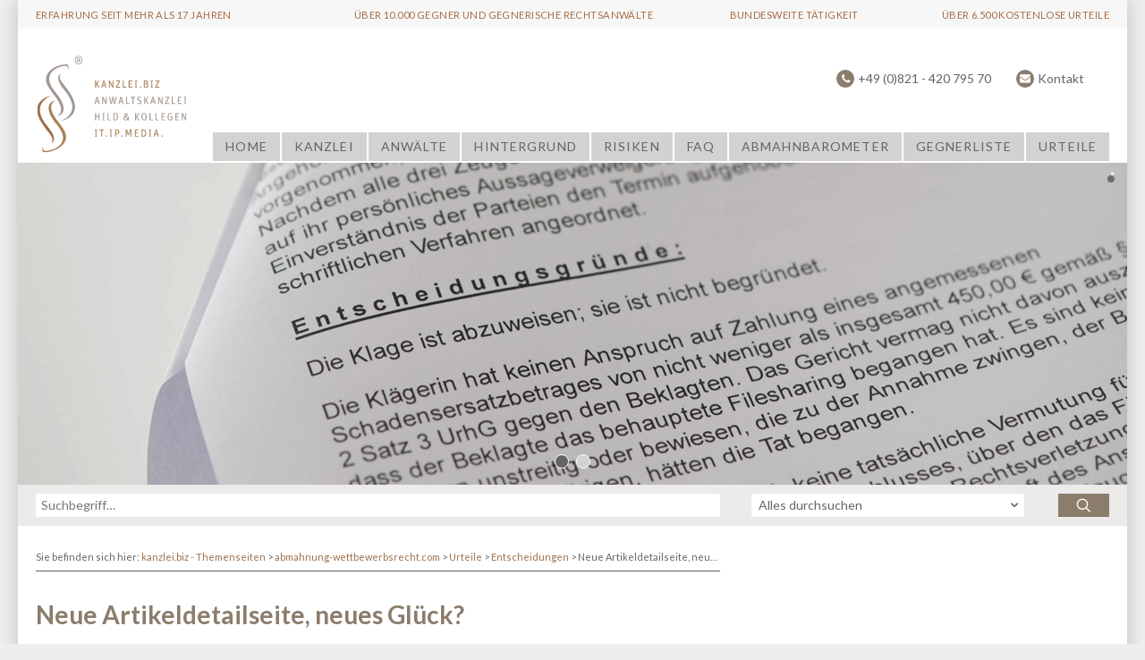

--- FILE ---
content_type: text/html; charset=UTF-8
request_url: https://abmahnung-wettbewerbsrecht.com/neue-artikeldetailseite-neues-glueck-olg-hamm-12-1-2017-4-u-80-16/
body_size: 8192
content:
<!DOCTYPE html>
<html lang="de-DE">
<head>
	<meta charset="UTF-8" />

<!-- Diese Seite wurde SEO-optimiert von wpSEO / https://wpseo.de -->
<title>Neue Artikeldetailseite, neues Glück? › abmahnung-wettbewerbsrecht.com</title>
<meta name="description" content="Urteil des OLG Hamm vom 12.01.2017, Az.: 4 U 80/16 zur Frage eines Wettbewerbsverstoßes auf einer Internetplattform für Fahrräderverkauf" />
<meta name="robots" content="index, follow" />
<link rel="canonical" href="https://www.kanzlei.biz/neue-artikeldetailseite-neues-glueck-olg-hamm-12-1-2017-4-u-80-16/" />


	<meta name="viewport" content="minimum-scale=1.0, initial-scale=1, width=device-width">

	<meta name="google-site-verification" content="QfaVQ9rjh3Vddsv4qGCrUwt6Td1hTCw3rIwtk9RWI9E" />
	<meta name="google-site-verification" content="ncihQzxnvKxn2pqN_o1SA97ackCc82hWyoXyJqfkUHw" />
	
	<link rel="shortcut icon" href="https://abmahnung-wettbewerbsrecht.com/wp-content/themes/kanzlei-praegnanz/img/favicon.ico" type="image/vnd.microsoft.icon" />
		<link rel="stylesheet" href="https://abmahnung-wettbewerbsrecht.com/wp-content/themes/kanzlei-praegnanz/icons/style.css">
	<link rel='dns-prefetch' href='//fonts.googleapis.com' />
<link rel='dns-prefetch' href='//ajax.googleapis.com' />
<link rel='dns-prefetch' href='//s.w.org' />
<link rel="alternate" type="application/rss+xml" title="abmahnung-wettbewerbsrecht.com &raquo; Feed" href="https://abmahnung-wettbewerbsrecht.com/feed/" />
<link rel="alternate" type="application/rss+xml" title="abmahnung-wettbewerbsrecht.com &raquo; Kommentar-Feed" href="https://abmahnung-wettbewerbsrecht.com/comments/feed/" />
<link rel="alternate" type="application/rss+xml" title="abmahnung-wettbewerbsrecht.com &raquo; Neue Artikeldetailseite, neues Glück? Kommentar-Feed" href="https://abmahnung-wettbewerbsrecht.com/neue-artikeldetailseite-neues-glueck-olg-hamm-12-1-2017-4-u-80-16/feed/" />
		<script type="text/javascript">
			window._wpemojiSettings = {"baseUrl":"https:\/\/s.w.org\/images\/core\/emoji\/11\/72x72\/","ext":".png","svgUrl":"https:\/\/s.w.org\/images\/core\/emoji\/11\/svg\/","svgExt":".svg","source":{"concatemoji":"https:\/\/abmahnung-wettbewerbsrecht.com\/wp-includes\/js\/wp-emoji-release.min.js?ver=98d7bf23d48e5233c7cf981c642d8540"}};
			!function(a,b,c){function d(a,b){var c=String.fromCharCode;l.clearRect(0,0,k.width,k.height),l.fillText(c.apply(this,a),0,0);var d=k.toDataURL();l.clearRect(0,0,k.width,k.height),l.fillText(c.apply(this,b),0,0);var e=k.toDataURL();return d===e}function e(a){var b;if(!l||!l.fillText)return!1;switch(l.textBaseline="top",l.font="600 32px Arial",a){case"flag":return!(b=d([55356,56826,55356,56819],[55356,56826,8203,55356,56819]))&&(b=d([55356,57332,56128,56423,56128,56418,56128,56421,56128,56430,56128,56423,56128,56447],[55356,57332,8203,56128,56423,8203,56128,56418,8203,56128,56421,8203,56128,56430,8203,56128,56423,8203,56128,56447]),!b);case"emoji":return b=d([55358,56760,9792,65039],[55358,56760,8203,9792,65039]),!b}return!1}function f(a){var c=b.createElement("script");c.src=a,c.defer=c.type="text/javascript",b.getElementsByTagName("head")[0].appendChild(c)}var g,h,i,j,k=b.createElement("canvas"),l=k.getContext&&k.getContext("2d");for(j=Array("flag","emoji"),c.supports={everything:!0,everythingExceptFlag:!0},i=0;i<j.length;i++)c.supports[j[i]]=e(j[i]),c.supports.everything=c.supports.everything&&c.supports[j[i]],"flag"!==j[i]&&(c.supports.everythingExceptFlag=c.supports.everythingExceptFlag&&c.supports[j[i]]);c.supports.everythingExceptFlag=c.supports.everythingExceptFlag&&!c.supports.flag,c.DOMReady=!1,c.readyCallback=function(){c.DOMReady=!0},c.supports.everything||(h=function(){c.readyCallback()},b.addEventListener?(b.addEventListener("DOMContentLoaded",h,!1),a.addEventListener("load",h,!1)):(a.attachEvent("onload",h),b.attachEvent("onreadystatechange",function(){"complete"===b.readyState&&c.readyCallback()})),g=c.source||{},g.concatemoji?f(g.concatemoji):g.wpemoji&&g.twemoji&&(f(g.twemoji),f(g.wpemoji)))}(window,document,window._wpemojiSettings);
		</script>
		<style type="text/css">
img.wp-smiley,
img.emoji {
	display: inline !important;
	border: none !important;
	box-shadow: none !important;
	height: 1em !important;
	width: 1em !important;
	margin: 0 .07em !important;
	vertical-align: -0.1em !important;
	background: none !important;
	padding: 0 !important;
}
</style>
<link rel='stylesheet' id='layerslider-group-css' href='https://abmahnung-wettbewerbsrecht.com/wp-content/plugins/bwp-minify/min/?f=wp-content/plugins/LayerSlider/static/css/layerslider.css,wp-content/plugins/pdf-print/css/frontend.css,wp-content/plugins/rss-news-display/rss-news-display.css,wp-content/plugins/table-of-contents-plus/screen.min.css,wp-content/plugins/yet-another-stars-rating-pro/css/yasr.css,wp-content/plugins/yet-another-stars-rating-pro/css/yasr-table-light.css,wp-content/plugins/wp-pagenavi/pagenavi-css.css,wp-content/themes/kanzlei-praegnanz/css/kanzlei.css,wp-content/themes/kanzlei-praegnanz/ra.css,wp-content/plugins/supercarousel/css/supercarousel.css' type='text/css' media='all' />
<link rel='stylesheet' id='ls-google-fonts-css'  href='https://fonts.googleapis.com/css?family=Lato:100,300,regular,700,900%7COpen+Sans:300%7CIndie+Flower:regular%7COswald:300,regular,700&#038;subset=latin%2Clatin-ext' type='text/css' media='all' />
<link rel='stylesheet' id='jquery-ui-css' href="https://ajax.googleapis.com/ajax/libs/jqueryui/1.11.2/themes/smoothness/jquery-ui.min.css" type='text/css' media='all' />
<link rel='stylesheet' id='yasrcssrateit-css'  href='https://abmahnung-wettbewerbsrecht.com/wp-content/plugins/yet-another-stars-rating-pro/css/yasr-rateit.css.php' type='text/css' media='all' />
<link rel='stylesheet' id='kickstart-style-print-group-css' href='https://abmahnung-wettbewerbsrecht.com/wp-content/plugins/bwp-minify/min/?f=wp-content/themes/kanzlei-praegnanz/css/print.css' type='text/css' media='print' />
<link rel='stylesheet' id='prettyPhotoStyles-group-css' href='https://abmahnung-wettbewerbsrecht.com/wp-content/plugins/bwp-minify/min/?f=wp-content/plugins/supercarousel/css/prettyPhoto.css,wp-content/cache/borlabs-cookie/borlabs-cookie_3_de.css,wp-content/plugins/footable/css/footable.core.min.css,wp-content/sedlex/inline_styles/4d3237eb957d27ae7f3b18350a70eb699bc917c3.css' type='text/css' media='all' />
<script type='text/javascript' src='https://abmahnung-wettbewerbsrecht.com/wp-content/plugins/bwp-minify/min/?f=wp-content/plugins/LayerSlider/static/js/greensock.js,wp-content/themes/kanzlei-praegnanz/js/jquery-1.11.0.min.js,wp-content/plugins/LayerSlider/static/js/layerslider.kreaturamedia.jquery.js,wp-content/plugins/LayerSlider/static/js/layerslider.transitions.js,wp-content/plugins/rss-news-display/js/jquery.cycle.all.min.js,wp-content/themes/kanzlei-praegnanz/js/html5shiv-printshiv.js,wp-content/themes/kanzlei-praegnanz/js/min/domscript-min.js,wp-content/plugins/footable/js/footable.min.js,wp-content/plugins/footable/js/footable.sort.min.js,wp-content/plugins/footable/js/footable.filter.min.js'></script>
<script type='text/javascript' src='https://abmahnung-wettbewerbsrecht.com/wp-content/plugins/bwp-minify/min/?f=wp-content/plugins/footable/js/footable.paginate.min.js'></script>
<link rel='https://api.w.org/' href='https://abmahnung-wettbewerbsrecht.com/wp-json/' />
<link rel="EditURI" type="application/rsd+xml" title="RSD" href="https://abmahnung-wettbewerbsrecht.com/xmlrpc.php?rsd" />
<link rel="wlwmanifest" type="application/wlwmanifest+xml" href="https://abmahnung-wettbewerbsrecht.com/wp-includes/wlwmanifest.xml" /> 
<link rel='prev' title='Begibt sich eine Partei freiwillig in die Rolle des Unterlegenen, trägt sie nicht automatisch die Kosten des Verfahrens' href='https://abmahnung-wettbewerbsrecht.com/begibt-sich-eine-partei-freiwillig-in-die-rolle-des-unterlegenen-traegt-sie-nicht-automatisch-die-kosten-des-verfahrens-i-20-u-149-13/' />
<link rel='next' title='Verpächter einer Domain haftet unter Umständen auch für Wettbewerbsverstöße des Pächters' href='https://abmahnung-wettbewerbsrecht.com/verpaechter-einer-domain-haftet-unter-umstaenden-auch-fuer-wettbewerbsverstoesse-des-paechters-lg-aachen-27-01-2017-42-o-127-16-kom/' />
<link rel='shortlink' href='https://abmahnung-wettbewerbsrecht.com/?p=79930' />
<link rel="alternate" type="application/json+oembed" href="https://abmahnung-wettbewerbsrecht.com/wp-json/oembed/1.0/embed?url=https%3A%2F%2Fabmahnung-wettbewerbsrecht.com%2Fneue-artikeldetailseite-neues-glueck-olg-hamm-12-1-2017-4-u-80-16%2F" />
<link rel="alternate" type="text/xml+oembed" href="https://abmahnung-wettbewerbsrecht.com/wp-json/oembed/1.0/embed?url=https%3A%2F%2Fabmahnung-wettbewerbsrecht.com%2Fneue-artikeldetailseite-neues-glueck-olg-hamm-12-1-2017-4-u-80-16%2F&#038;format=xml" />
<style type="text/css">
.sfs-subscriber-count, .sfs-count, .sfs-count span, .sfs-stats { -webkit-box-sizing: initial; -moz-box-sizing: initial; box-sizing: initial; }
.sfs-subscriber-count { width: 88px; overflow: hidden; height: 26px; color: #424242; font: 9px Verdana, Geneva, sans-serif; letter-spacing: 1px; }
.sfs-count { width: 86px; height: 17px; line-height: 17px; margin: 0 auto; background: #ccc; border: 1px solid #909090; border-top-color: #fff; border-left-color: #fff; }
.sfs-count span { display: inline-block; height: 11px; line-height: 12px; margin: 2px 1px 2px 2px; padding: 0 2px 0 3px; background: #e4e4e4; border: 1px solid #a2a2a2; border-bottom-color: #fff; border-right-color: #fff; }
.sfs-stats { font-size: 6px; line-height: 6px; margin: 1px 0 0 1px; word-spacing: 2px; text-align: center; text-transform: uppercase; }
</style>
<script type="text/javascript">
(function(url){
	if(/(?:Chrome\/26\.0\.1410\.63 Safari\/537\.31|WordfenceTestMonBot)/.test(navigator.userAgent)){ return; }
	var addEvent = function(evt, handler) {
		if (window.addEventListener) {
			document.addEventListener(evt, handler, false);
		} else if (window.attachEvent) {
			document.attachEvent('on' + evt, handler);
		}
	};
	var removeEvent = function(evt, handler) {
		if (window.removeEventListener) {
			document.removeEventListener(evt, handler, false);
		} else if (window.detachEvent) {
			document.detachEvent('on' + evt, handler);
		}
	};
	var evts = 'contextmenu dblclick drag dragend dragenter dragleave dragover dragstart drop keydown keypress keyup mousedown mousemove mouseout mouseover mouseup mousewheel scroll'.split(' ');
	var logHuman = function() {
		if (window.wfLogHumanRan) { return; }
		window.wfLogHumanRan = true;
		var wfscr = document.createElement('script');
		wfscr.type = 'text/javascript';
		wfscr.async = true;
		wfscr.src = url + '&r=' + Math.random();
		(document.getElementsByTagName('head')[0]||document.getElementsByTagName('body')[0]).appendChild(wfscr);
		for (var i = 0; i < evts.length; i++) {
			removeEvent(evts[i], logHuman);
		}
	};
	for (var i = 0; i < evts.length; i++) {
		addEvent(evts[i], logHuman);
	}
})('//abmahnung-wettbewerbsrecht.com/?wordfence_lh=1&hid=80806C55444B25ECB2EF4EDB7F77335E');
</script><script type="text/javascript">/* FooTable init code */

var $FOOTABLE = $FOOTABLE || {};
(function( $FOOTABLE, $, undefined ) {

	jQuery.fn.attrAppendWithComma=function(a,b){var c;return this.each(function(){c=$(this),void 0!==c.attr(a)&&""!=c.attr(a)?c.attr(a,c.attr(a)+","+b):c.attr(a,b)})};jQuery.fn.footableAttr=function(a,b){return this.each(function(){var c=$(this);c.data("auto-columns")!==!1&&(c.find("thead th:gt("+a+")").attrAppendWithComma("data-hide","tablet"),c.find("thead th:gt("+b+")").attrAppendWithComma("data-hide","phone"))})},jQuery.fn.footableFilter=function(a){return this.each(function(){var b=$(this);b.data("filter")||b.data("filter")===!1||b.data("filter-text-only","true").before('<div class="footable-filter-container"><input placeholder="'+a+'" style="float:right" type="text" class="footable-filter" /></div>')})},jQuery.fn.footablePager=function(){return this.each(function(){var a=$(this);if(a.data("page")!==!1){var b=$('<tfoot class="hide-if-no-paging"><tr><td><div class="pagination pagination-centered"></div></td></tr></tfoot>');b.find("td").attr("colspan",a.find("thead th").length),a.find("tbody:last").after(b)}})};

	$FOOTABLE.init = function() {
		$(".footable, .tablepress")
			.footableAttr(3,1)
			.footableFilter("search")
			.footablePager()
			.footable( { breakpoints: { phone: 320, tablet: 768 } });

	};
}( $FOOTABLE, jQuery ));

jQuery(function($) {
	$FOOTABLE.init();
});
</script><style type="text/css">.broken_link, a.broken_link {
	text-decoration: line-through;
}</style><!--
<!-- Google Analytics -->
<!--	<script>
		(function(i,s,o,g,r,a,m){i['GoogleAnalyticsObject']=r;i[r]=i[r]||function(){
		(i[r].q=i[r].q||[]).push(arguments)},i[r].l=1*new Date();a=s.createElement(o),
		m=s.getElementsByTagName(o)[0];a.async=1;a.src=g;m.parentNode.insertBefore(a,m)
		})(window,document,'script','https://www.google-analytics.com/analytics.js','ga');

		ga('create', 'UA-47939838-7', 'auto');
		ga('set', 'anonymizeIp', true);
		ga('send', 'pageview');
	</script>
<!-- End Google Analytics -->

<!-- Matomo -->
<!--<script type="text/javascript">
  var _paq = _paq || [];
  /* tracker methods like "setCustomDimension" should be called before "trackPageView" */
  _paq.push(["setDocumentTitle", document.domain + "/" + document.title]);
  _paq.push(["setCookieDomain", "*.www.abmahnung-wettbewerbsrecht.com"]);
  _paq.push(["setDomains", ["*.www.abmahnung-wettbewerbsrecht.com"]]);
  _paq.push(['trackPageView']);
  _paq.push(['enableLinkTracking']);
  (function() {
    var u="//piwik.kanzlei.biz/";
    _paq.push(['setTrackerUrl', u+'piwik.php']);
    _paq.push(['setSiteId', '8']);
    var d=document, g=d.createElement('script'), s=d.getElementsByTagName('script')[0];
    g.type='text/javascript'; g.async=true; g.defer=true; g.src=u+'piwik.js'; s.parentNode.insertBefore(g,s);
  })();
</script>
<!-- End Matomo Code -->

	<!-- Copyright (c) 2000-2015 etracker GmbH. All rights reserved. -->
	<!-- This material may not be reproduced, displayed, modified or distributed -->
	<!-- without the express prior written permission of the copyright holder. -->
	<!-- etracker tracklet 4.0 -->
<!--	<script type="text/javascript">
	//var et_pagename = "";
	//var et_areas = "";
	//var et_url = "";
	//var et_target = "";
	//var et_ilevel = 0;
	//var et_tval = "";
	//var et_cust = 0;
	//var et_tonr = "";
	//var et_tsale = 0;
	//var et_basket = "";
	//var et_lpage = "";
	//var et_trig = "";
	//var et_sub = "";
	//var et_se = "";
	//var et_tag = "";
	</script>
	<script id="_etLoader" type="text/javascript" charset="UTF-8" data-secure-code="na3kl3" src="//static.etracker.com/code/e.js"></script>
	<noscript><link rel="stylesheet" media="all" href="//www.etracker.de/cnt_css.php?et=na3kl3&amp;v=4.0&amp;java=n&amp;et_easy=0&amp;et_pagename=&amp;et_areas=&amp;et_ilevel=0&amp;et_target=,0,0,0&amp;et_lpage=0&amp;et_trig=0&amp;et_se=0&amp;et_cust=0&amp;et_basket=&amp;et_url=&amp;et_tag=&amp;et_sub=&amp;et_organisation=&amp;et_demographic=" /></noscript>
	<!-- etracker tracklet 4.0 end -->

</head>

<!--[if IE 8]><body class="post-template-default single single-post postid-79930 single-format-standard ie ie8"><![endif]-->
<!--[if IE 9]><body class="post-template-default single single-post postid-79930 single-format-standard ie ie9"><![endif]-->
<!--[if !IE]><!--><body class="post-template-default single single-post postid-79930 single-format-standard"><!-- <![endif]-->



<div id="fb-root"></div>
<!--<script>(function(d, s, id) {
  var js, fjs = d.getElementsByTagName(s)[0];
  if (d.getElementById(id)) return;
  js = d.createElement(s); js.id = id;
  js.src = "//connect.facebook.net/de_DE/sdk.js#xfbml=1&version=v2.7&appId=440320002762573";
  fjs.parentNode.insertBefore(js, fjs);
}(document, 'script', 'facebook-jssdk'));</script>
-->

<div class="wrap">
	<div class="topbanner_holder">
		<ul id="menu-top-bar" class="topbanner"><li id="menu-item-77" class="menu-item menu-item-type-custom menu-item-object-custom menu-item-77"><a href="#">Erfahrung seit mehr als 17 Jahren</a></li>
<li id="menu-item-78" class="menu-item menu-item-type-custom menu-item-object-custom menu-item-78"><a href="#">Über 10.000 Gegner und Gegnerische Rechtsanwälte</a></li>
<li id="menu-item-79" class="menu-item menu-item-type-custom menu-item-object-custom menu-item-79"><a href="#">Bundesweite Tätigkeit</a></li>
<li id="menu-item-80" class="menu-item menu-item-type-custom menu-item-object-custom menu-item-80"><a href="#">Über 6.500 kostenlose Urteile</a></li>
</ul>	</div>
	<header class="header">
		<div class="header-logo"><a href="/"><img src="https://abmahnung-wettbewerbsrecht.com/wp-content/themes/kanzlei-praegnanz/img/logo.svg" onerror="this.onerror=null; this.src='https://abmahnung-wettbewerbsrecht.com/wp-content/themes/kanzlei-praegnanz/img/KanzleiHild_LogoTypo_R.png'" alt="Anwaltskanzlei Hild &amp; Kollegen" width="170" height="109"></a></div>
	
				
		<ul class="header-minimenu">
			<li class="header-minimenu-contact header-minimenu-contact-phone"><a href="tel:+49 821 420 795 70">+49 (0)821 - 420 795 70</a></li>
			<li class="header-minimenu-contact header-minimenu-contact-mail"><a href="https://abmahnung-wettbewerbsrecht.com/kontakt/">Kontakt</a></li>
		</ul>
		

		<nav>
						<ul id="menu-hauptmenue" class="menu"><li id="menu-item-79054" class="menu-item menu-item-type-post_type menu-item-object-page menu-item-home menu-item-79054"><a href="https://abmahnung-wettbewerbsrecht.com/">Home</a></li>
<li id="menu-item-69" class="menu-item menu-item-type-post_type menu-item-object-page menu-item-69"><a href="https://abmahnung-wettbewerbsrecht.com/ueber-die-kanzlei/">Kanzlei</a></li>
<li id="menu-item-68" class="menu-item menu-item-type-post_type menu-item-object-page menu-item-68"><a href="https://abmahnung-wettbewerbsrecht.com/rechtsanwaelte-fachanwaelte/">Anwälte</a></li>
<li id="menu-item-67" class="menu-item menu-item-type-post_type menu-item-object-page menu-item-67"><a href="https://abmahnung-wettbewerbsrecht.com/hintergrund/">Hintergrund</a></li>
<li id="menu-item-66" class="menu-item menu-item-type-post_type menu-item-object-page menu-item-66"><a href="https://abmahnung-wettbewerbsrecht.com/risiken-fehler/">Risiken</a></li>
<li id="menu-item-70" class="menu-item menu-item-type-custom menu-item-object-custom menu-item-70"><a href="/faqs/">FAQ</a></li>
<li id="menu-item-72" class="menu-item menu-item-type-custom menu-item-object-custom menu-item-72"><a href="/abmahnbarometer/">Abmahnbarometer</a></li>
<li id="menu-item-71" class="menu-item menu-item-type-post_type menu-item-object-page menu-item-71"><a href="https://abmahnung-wettbewerbsrecht.com/gegnerliste/">Gegnerliste</a></li>
<li id="menu-item-73" class="menu-item menu-item-type-custom menu-item-object-custom menu-item-has-children menu-item-73"><a href="/urteile/">Urteile</a>
<ul class="sub-menu">
	<li id="menu-item-79239" class="menu-item menu-item-type-taxonomy menu-item-object-category current-post-ancestor current-menu-parent current-post-parent menu-item-79239"><a href="https://abmahnung-wettbewerbsrecht.com/kategorie/entscheidungen/">Entscheidungen</a></li>
	<li id="menu-item-79238" class="menu-item menu-item-type-taxonomy menu-item-object-category menu-item-79238"><a href="https://abmahnung-wettbewerbsrecht.com/kategorie/top-urteile/">Top-Urteile</a></li>
	<li id="menu-item-79243" class="menu-item menu-item-type-taxonomy menu-item-object-rechtsgebiete menu-item-79243"><a href="https://abmahnung-wettbewerbsrecht.com/rechtsgebiete/blog/">Blog</a></li>
</ul>
</li>
</ul>		</nav>
	</header>
	 <script data-cfasync="false" type="text/javascript">var lsjQuery = jQuery;</script><script data-cfasync="false" type="text/javascript"> lsjQuery(document).ready(function() { if(typeof lsjQuery.fn.layerSlider == "undefined") { lsShowNotice('layerslider_8','jquery'); } else { lsjQuery("#layerslider_8").layerSlider({skin: 'kanzlei', skinsPath: 'https://abmahnung-wettbewerbsrecht.com/wp-content/plugins/LayerSlider/static/skins/'}) } }); </script><div id="layerslider_8" class="ls-wp-container" style="width:1240px;height:360px;margin:0 auto;margin-bottom: 0px;"><div class="ls-slide" data-ls="slidedelay:7000;timeshift:500; transition2d: all;"><img src="https://abmahnung-wettbewerbsrecht.com/wp-content/plugins/LayerSlider/static/img/blank.gif" data-src="https://abmahnung-wettbewerbsrecht.com/wp-content/uploads/sites/3/2016/07/DSC5644_bearbeitet.jpg" class="ls-bg" alt="DSC5644_bearbeitet" /></div><div class="ls-slide" data-ls="slidedelay:7000;timeshift:500; transition2d: all;"><img src="https://abmahnung-wettbewerbsrecht.com/wp-content/plugins/LayerSlider/static/img/blank.gif" data-src="https://abmahnung-wettbewerbsrecht.com/wp-content/uploads/sites/3/2016/07/Urteil_Bundesgerichtshof.jpg" class="ls-bg" alt="Urteil_Bundesgerichtshof" /></div></div>	<div class="searchform">
		<form role="search" method="get" id="search" action="/suche/">
				<div>
									<input type="search" value="" name="sq" id="s" placeholder="Suchbegriff…">
					<div class="selectable">
												<select name="type" id="custom">
							<option value="">Alles durchsuchen</option>

							<option value="Urteile">Urteile durchsuchen</option>

														<option value="AbmahnBAROMETER">Abmahnungen durchsuchen</option>
							
														<option value="Referenzen">Referenzen durchsuchen</option>
							
														<option value="Blog">Blog durchsuchen</option>
							
														<option value="FAQs">FAQs durchsuchen</option>
													</select>
					</div>
					<button type="submit"><span class="icon-search"></span></button>
				</div>
		</form>
	</div><!-- searchform -->




<div class="wrap-padding">
	<main class="content">
		<p class="breadcrumbs">Sie befinden sich hier:		<!-- Breadcrumb NavXT 6.2.1 -->
<span property="itemListElement" typeof="ListItem"><a property="item" typeof="WebPage" title="Go to kanzlei.biz - Themenseiten." href="https://netzwerk.kanzlei.biz" class="main-home"><span property="name">kanzlei.biz - Themenseiten</span></a><meta property="position" content="1"></span> &gt; <span property="itemListElement" typeof="ListItem"><a property="item" typeof="WebPage" title="Go to abmahnung-wettbewerbsrecht.com." href="https://abmahnung-wettbewerbsrecht.com" class="home"><span property="name">abmahnung-wettbewerbsrecht.com</span></a><meta property="position" content="2"></span> &gt; <span property="itemListElement" typeof="ListItem"><a property="item" typeof="WebPage" title="Go to Urteile." href="https://abmahnung-wettbewerbsrecht.com/urteile/" class="post-root post post-post"><span property="name">Urteile</span></a><meta property="position" content="3"></span> &gt; <span property="itemListElement" typeof="ListItem"><a property="item" typeof="WebPage" title="Go to the Entscheidungen category archives." href="https://abmahnung-wettbewerbsrecht.com/kategorie/entscheidungen/" class="taxonomy category"><span property="name">Entscheidungen</span></a><meta property="position" content="4"></span> &gt; <span class="post post-post current-item">Neue Artikeldetailseite, neues Glück?</span></p>
		<article class="post-79930 post type-post status-publish format-standard has-post-thumbnail hentry category-entscheidungen category-markenrecht category-rechtsverletzer category-urteile category-wettbewerbsrecht tag-en-standard tag-entscheidungsfindung tag-fahrraeder-und-fahrradzubehoer tag-irrefuehrung-des-verbrauchers tag-onlinehandel tag-pruefung-eines-neutralen-dritten">
						<h1>Neue Artikeldetailseite, neues Glück?</h1>
			
			<div class="metaline">
		<span class="date">
		<i class="icon-calendar"></i> 18. August 2017	</span>
	
	<div class="rating">
		
            <script type="text/javascript">

                jQuery(document).ready(function() {

                    var tooltipValues = ['schlecht', 'mangelhaft', 'OK', 'gut', 'super'];
                    var postid = 79930;
                    var ajaxurl = "https:\/\/abmahnung-wettbewerbsrecht.com\/wp-admin\/admin-ajax.php";
                    var size = "small";
                    var loggedUser = false;
                    var voteIfUserAlredyRated = 0;
                    var votes = 0;
                    var votesNumber = 0;
                    var loaderHtml = "<div id=\"loader-visitor-rating\" >&nbsp; Wird geladen, bitte warten <img src= \" https:\/\/abmahnung-wettbewerbsrecht.com\/wp-content\/plugins\/yet-another-stars-rating-pro\/img\/\/loader.gif \"><\/div>";
                    var nonceVisitor = "dbe17ad04d";
                        
                    yasrVisitorsVotes(tooltipValues, postid, ajaxurl, size, loggedUser, voteIfUserAlredyRated, votes, votesNumber, loaderHtml, nonceVisitor);

                    var visitorStatsEnabled = "yes";

                    //If stats are enabled call the function 
                    if (visitorStatsEnabled == 'yes') {
                        yasrDrawTipsProgress (postid, ajaxurl); 
                    }

                });

            </script>

            <div id="yasr_visitor_votes"><div class="rateit" id="yasr_rateit_visitor_votes" data-rateit-starwidth="16" data-rateit-starheight="16" data-rateit-value="0" data-rateit-step="1" data-rateit-resetable="false" data-rateit-readonly="false"></div>
                        <span class="yasr-total-average-text" title="yasr-stats">[Gesamt:0 &nbsp; &nbsp;Durchschnitt: 0/5]</span></div>	</div>

	
			<span class="views">
			<i class="icon-eye2"></i>
			33 mal gelesen		</span>
	
	<span class="share-buttons small">
	<br />
<b>Fatal error</b>:  Redefinition of parameter $_ in <b>/var/www/themen/htdocs/netzwerk.kanzlei.biz/wp-content/themes/kanzlei-praegnanz/shariff/vendor/guzzlehttp/ringphp/src/Client/StreamHandler.php</b> on line <b>313</b><br />
<script defer src="https://static.cloudflareinsights.com/beacon.min.js/vcd15cbe7772f49c399c6a5babf22c1241717689176015" integrity="sha512-ZpsOmlRQV6y907TI0dKBHq9Md29nnaEIPlkf84rnaERnq6zvWvPUqr2ft8M1aS28oN72PdrCzSjY4U6VaAw1EQ==" data-cf-beacon='{"version":"2024.11.0","token":"fd069c7fa27f4cdba9317d0ede5f29d1","r":1,"server_timing":{"name":{"cfCacheStatus":true,"cfEdge":true,"cfExtPri":true,"cfL4":true,"cfOrigin":true,"cfSpeedBrain":true},"location_startswith":null}}' crossorigin="anonymous"></script>


--- FILE ---
content_type: text/css
request_url: https://abmahnung-wettbewerbsrecht.com/wp-content/themes/kanzlei-praegnanz/icons/style.css
body_size: 258
content:
@font-face {
	font-family: 'icomoon';
	src:url('fonts/icomoon.eot?-9hopc3');
	src:url('fonts/icomoon.eot?#iefix-9hopc3') format('embedded-opentype'),
		url('fonts/icomoon.woff2?-9hopc3') format('woff2'),
		url('fonts/icomoon.woff?-9hopc3') format('woff'),
		url('fonts/icomoon.ttf?-9hopc3') format('truetype'),
		url('fonts/icomoon.svg?-9hopc3#icomoon') format('svg');
	font-weight: normal;
	font-style: normal;
}

[class^="icon-"], [class*=" icon-"] {
	font-family: 'icomoon';
	speak: none;
	font-style: normal;
	font-weight: normal;
	font-variant: normal;
	text-transform: none;
	line-height: 1;

	/* Better Font Rendering =========== */
	-webkit-font-smoothing: antialiased;
	-moz-osx-font-smoothing: grayscale;
}

.icon-cellphone:before {
	content: "\e616";
}

.icon-pdf:before {
	content: "\e614";
}

.icon-comment:before {
	content: "\e612";
}

.icon-balance:before {
	content: "\e61c";
}

.icon-hammer:before {
	content: "\e61d";
}

.icon-quote:before {
	content: "\e617";
}

.icon-rss:before {
	content: "\e615";
}

.icon-circle:before {
	content: "\e611";
}

.icon-download:before {
	content: "\e60d";
}

.icon-print:before {
	content: "\e60c";
}

.icon-pdf2:before {
	content: "\e610";
}

.icon-xing:before {
	content: "\e60f";
}

.icon-mail:before {
	content: "\e60b";
}

.icon-para:before {
	content: "\e600";
}

.icon-user:before {
	content: "\e61b";
}

.icon-house:before {
	content: "\e613";
}

.icon-calendar:before {
	content: "\e60e";
}

.icon-lock:before {
	content: "\e61a";
}

.icon-info:before {
	content: "\e601";
}

.icon-info2:before {
	content: "\e602";
}

.icon-question:before {
	content: "\e603";
}

.icon-help:before {
	content: "\e604";
}

.icon-arrow-left:before {
	content: "\e605";
}

.icon-arrow-right:before {
	content: "\e606";
}

.icon-arrow-left2:before {
	content: "\e61e";
}

.icon-arrow-down:before {
	content: "\e618";
}

.icon-arrow-up:before {
	content: "\e619";
}

.icon-arrow-right2:before {
	content: "\e61f";
}

.icon-twitter:before {
	content: "\e607";
}

.icon-facebook:before {
	content: "\e608";
}

.icon-googleplus:before {
	content: "\e609";
}

.icon-linkedin:before {
	content: "\e60a";
}

.icon-phone:before {
	content: "\f095";
}

.icon-envelope:before {
	content: "\f0e0";
}

.icon-search:before {
	content: "\e036";
}

.icon-circle-check:before {
	content: "\e042";
}

.icon-fast-forward:before {
	content: "\e055";
}

.icon-star:before {
	content: "\f005";
}

.icon-bookmark:before {
	content: "\f02e";
}

.icon-eye2:before {
	content: "\f06e";
}

.icon-rss2:before {
	content: "\f09e";
}

.icon-link:before {
	content: "\f0c1";
}

.icon-mobile-phone:before {
	content: "\f10b";
}



--- FILE ---
content_type: text/css; charset=utf-8
request_url: https://abmahnung-wettbewerbsrecht.com/wp-content/plugins/bwp-minify/min/?f=wp-content/plugins/LayerSlider/static/css/layerslider.css,wp-content/plugins/pdf-print/css/frontend.css,wp-content/plugins/rss-news-display/rss-news-display.css,wp-content/plugins/table-of-contents-plus/screen.min.css,wp-content/plugins/yet-another-stars-rating-pro/css/yasr.css,wp-content/plugins/yet-another-stars-rating-pro/css/yasr-table-light.css,wp-content/plugins/wp-pagenavi/pagenavi-css.css,wp-content/themes/kanzlei-praegnanz/css/kanzlei.css,wp-content/themes/kanzlei-praegnanz/ra.css,wp-content/plugins/supercarousel/css/supercarousel.css
body_size: 20589
content:
@import url(//fonts.googleapis.com/css?family=Lato:400,700,400italic,700italic);@import url(//fonts.googleapis.com/css?family=Lato:400,700,400italic,700italic);.ls-container{visibility:hidden;position:relative}.ls-lt-container{position:absolute}.ls-lt-container,
.ls-lt-container
*{text-align:left !important;direction:ltr !important}.ls-container-fullscreen{margin:0
auto !important;padding:2% !important;background:black !important;border-radius:0 !important;-moz-border-radius:0 !important;-webkit-border-radius:0 !important;border:none !important}.ls-container-fullscreen .ls-thumbnail-wrapper,
.ls-container-fullscreen .ls-fullscreen,
.ls-container-fullscreen .ls-shadow{display:none !important}.ls-overflow-hidden{overflow:hidden}.ls-inner{position:relative;background-position:center center;z-index:2}.ls-loading-container{position:absolute !important;display:none;z-index:3 !important;left:50% !important;top:50% !important}.ls-loading-indicator{margin:0
auto}.ls-inner,.ls-slide{width:100%;height:100%}.ls-slide,.ls-layer{position:absolute;display:none;background-position:center center;overflow:hidden}.ls-active,.ls-animating{display:block !important}.ls-slide>*{position:absolute;line-height:normal;margin:0;left:0;top:0}.ls-slide .ls-bg{left:0px;top:0px;transform:none !important;-o-transform:none !important;-ms-transform:none !important;-moz-transform:none !important;-webkit-transform:none !important}.ls-yourlogo{position:absolute;z-index:99}.ls-bar-timer{position:absolute;width:0;height:2px;background:white;border-bottom:2px solid #555;opacity: .55;filter:alpha(opacity=55);z-index:4;top:0}.ls-circle-timer{width:16px;height:16px;position:absolute;right:10px;top:10px;z-index:4;opacity: .65;filter:alpha(opacity=65);display:none}.ls-ct-half{background:white}.ls-ct-center{background:#444}.ls-ct-left,.ls-ct-right{width:50%;height:100%;overflow:hidden}.ls-ct-left,.ls-ct-right{float:left;position:relative}.ls-ct-rotate{width:200%;height:100%;position:absolute;top:0}.ls-ct-left .ls-ct-rotate,
.ls-ct-right .ls-ct-hider,
.ls-ct-right .ls-ct-half{left:0}.ls-ct-right .ls-ct-rotate,
.ls-ct-left .ls-ct-hider,
.ls-ct-left .ls-ct-half{right:0}.ls-ct-hider,.ls-ct-half{position:absolute;top:0}.ls-ct-hider{width:50%;height:100%;overflow:hidden}.ls-ct-half{width:200%;height:100%}.ls-ct-center{width:50%;height:50%;left:25%;top:25%;position:absolute}.ls-ct-half,.ls-ct-center{border-radius:100px;-moz-border-radius:100px;-webkit-border-radius:100px}.ls-bottom-nav-wrapper{height:0}.ls-bottom-slidebuttons{text-align:left}.ls-bottom-nav-wrapper,.ls-below-thumbnails{z-index:2;height:0;position:relative;text-align:center;margin:0
auto}.ls-below-thumbnails{display:none;z-index:6}.ls-bottom-nav-wrapper a,.ls-nav-prev,.ls-nav-next{outline:none}* .ls-bottom-nav-wrapper *,
* .ls-bottom-nav-wrapper span
*{direction:ltr !important}.ls-bottom-slidebuttons{position:relative;z-index:1000}.ls-bottom-slidebuttons,.ls-nav-start,.ls-nav-stop,.ls-nav-sides{position:relative}.ls-nothumb{text-align:center !important}.ls-link{position:absolute;width:100% !important;height:100% !important;left:0 !important;top:0 !important;background-image:url(/wp-content/plugins/LayerSlider/static/css/blank.gif)}.ls-slide>a>*{background-image:url(/wp-content/plugins/LayerSlider/static/css/blank.gif)}.ls-vpcontainer{width:100%;height:100%;position:absolute;left:0;top:0}.ls-videopreview{width:100%;height:100%;position:absolute;left:0;top:0;cursor:pointer}.ls-playvideo{position:absolute;left:50%;top:50%;cursor:pointer}.ls-tn{display:none !important}.ls-thumbnail-hover{display:none;position:absolute;left:0}.ls-thumbnail-hover-inner{width:100%;height:100%;position:absolute;left:0;top:0;display:none}.ls-thumbnail-hover-bg{position:absolute;width:100%;height:100%;left:0;top:0}.ls-thumbnail-hover-img{position:absolute;overflow:hidden}.ls-thumbnail-hover
img{max-width:none !important;position:absolute;display:inline-block;visibility:visible !important;left:50%;top:0}.ls-thumbnail-hover
span{left:50%;top:100%;width:0;height:0;display:block;position:absolute;border-left-color:transparent !important;border-right-color:transparent !important;border-bottom-color:transparent !important}.ls-thumbnail-wrapper{position:relative;width:100%;margin:0
auto;z-index:4}.ls-thumbnail{position:relative;margin:0
auto}.ls-thumbnail-inner,.ls-thumbnail-slide-container{width:100%}.ls-thumbnail-slide-container{overflow:hidden !important;position:relative}.ls-touchscroll{overflow-x:auto !important}.ls-thumbnail-slide{text-align:center;white-space:nowrap;float:left;position:relative}.ls-thumbnail-slide
a{overflow:hidden;display:inline-block;width:0;height:0;position:relative}.ls-thumbnail-slide
img{max-width:none !important;max-height:100% !important;height:100%;visibility:visible !important}.ls-shadow{display:none;position:absolute;z-index:1;top:100%;width:100%;left:0;overflow:hidden !important;visibility:hidden}.ls-shadow
img{width:100% !important;height:auto !important;position:absolute !important;left:0 !important;bottom:0 !important}.ls-bottom-nav-wrapper,.ls-thumbnail-wrapper,.ls-nav-prev,.ls-nav-next{visibility:hidden}.ls-wp-fullwidth-container{width:100%;position:relative}.ls-wp-fullwidth-helper{position:absolute}.ls-overflow-hidden{overflow:hidden}.ls-lt-tile{position:relative;float:left;perspective:1000px;-o-perspective:1000px;-ms-perspective:1000px;-moz-perspective:1000px;-webkit-perspective:1000px}.ls-lt-tile
img{visibility:visible;display:inline-block}.ls-curtiles{overflow:hidden}.ls-curtiles,.ls-nexttiles{position:absolute;width:100%;height:100%;left:0;top:0}.ls-curtile,.ls-nexttile{overflow:hidden;position:absolute;width:100% !important;height:100% !important;backface-visibility:hidden;-o-backface-visibility:hidden;-ms-backface-visibility:hidden;-moz-backface-visibility:hidden;-webkit-backface-visibility:hidden}.ls-curtile{left:0;top:0}.ls-curtile img,
.ls-nexttile
img{position:absolute;filter:inherit}.ls-3d-container{position:relative;overflow:visible !important}.ls-3d-box{position:absolute;top:50%;left:50%;transform-style:preserve-3d;-o-transform-style:preserve-3d;-ms-transform-style:preserve-3d;-moz-transform-style:preserve-3d;-webkit-transform-style:preserve-3d}.ls-3d-box
div{overflow:hidden;background:#777;margin:0;padding:0;position:absolute}.ls-fullscreen{position:absolute;z-index:10;cursor:pointer;display:block}html * .ls-nav-prev,
html * .ls-nav-next,
html * .ls-container img,
html * .ls-bottom-nav-wrapper a,
html * .ls-container .ls-fullscreen,
body * .ls-nav-prev,
body * .ls-nav-next,
body * .ls-container img,
body * .ls-bottom-nav-wrapper a,
body * .ls-container .ls-fullscreen,
#ls-global * .ls-nav-prev,
#ls-global * .ls-nav-next,
#ls-global * .ls-container img,
#ls-global * .ls-bottom-nav-wrapper a,
#ls-global * .ls-container .ls-fullscreen,
html * .ls-thumbnail a,
body * .ls-thumbnail a,
#ls-global * .ls-thumbnail
a{transition:none;-o-transition:none;-ms-transition:none;-moz-transition:none;-webkit-transition:none;line-height:normal;outline:none;padding:0;border:0}html * .ls-slide > a,
body * .ls-slide > a,
#ls-global * .ls-slide > a,
html * .ls-slide > h1,
body * .ls-slide > h1,
#ls-global * .ls-slide > h1,
html * .ls-slide > h2,
body * .ls-slide > h2,
#ls-global * .ls-slide > h2,
html * .ls-slide > h3,
body * .ls-slide > h3,
#ls-global * .ls-slide > h3,
html * .ls-slide > h4,
body * .ls-slide > h4,
#ls-global * .ls-slide > h4,
html * .ls-slide > h5,
body * .ls-slide > h5,
#ls-global * .ls-slide > h5,
html * .ls-slide > p,
body * .ls-slide > p,
#ls-global * .ls-slide > p,
html * .ls-slide > div,
body * .ls-slide > div,
#ls-global * .ls-slide > div,
html * .ls-slide > span,
body * .ls-slide > span,
#ls-global * .ls-slide > span,
html * .ls-slide > *,
body * .ls-slide > *,
#ls-global * .ls-slide>*{transition:none;-o-transition:none;-ms-transition:none;-moz-transition:none;-webkit-transition:none}html * .ls-slide > *,
body * .ls-slide > *,
#ls-global * .ls-slide>*{margin:0}html * .ls-container img,
body * .ls-container img,
#ls-global * .ls-container
img{background:none !important;min-width:0 !important;max-width:none !important;border-radius:0;box-shadow:none;border:0;padding:0}html * .ls-wp-container .ls-slide > *,
body * .ls-wp-container .ls-slide > *,
#ls-global * .ls-wp-container .ls-slide>*{line-height:normal;outline:none;padding:0;margin:0;border:0}html * .ls-wp-container .ls-slide > a > *,
body * .ls-wp-container .ls-slide > a > *,
#ls-global * .ls-wp-container .ls-slide>a>*{margin:0}html * .ls-wp-container .ls-slide > a,
body * .ls-wp-container .ls-slide > a,
#ls-global * .ls-wp-container .ls-slide>a{text-decoration:none}.ls-wp-fullwidth-container,
.ls-wp-fullwidth-helper,
.ls-container,
.ls-container
*{box-sizing:content-box !important;-moz-box-sizing:content-box !important;-webkit-box-sizing:content-box !important}html * .ls-yourlogo,
body * .ls-yourlogo,
#ls-global * .ls-yourlogo{margin:0}html * .ls-tn,
body * .ls-tn,
#ls-global * .ls-tn{display:none}.site{overflow:visible !important}.ls-debug-console
*{margin:0
!important;padding:0
!important;border:0
!important;color:white !important;text-shadow:none !important;font-family:"HelveticaNeue-Light","Helvetica Neue Light",Helvetica,Arial,sans-serif !important;line-height:normal !important;-webkit-font-smoothing:antialiased !important;text-align:left !important;font-style:normal !important}.ls-debug-console
h1{padding-top:10px !important;font-size:17px !important;font-weight:bold !important}.ls-debug-console h1:first-child{padding-top:0 !important}.ls-debug-console
ul{padding-top:10px !important;list-style:none !important}.ls-debug-console
li{margin-left:10px !important;font-size:13px !important;position:relative !important;font-weight:normal !important}html * .ls-debug-console li ul,
body * .ls-debug-console li ul,
#ls-global * .ls-debug-console li
ul{display:none;width:260px;left:-10px}.ls-debug-console li
ul{position:absolute !important;bottom:100% !important;padding:10px
10px 10px 0 !important;background:white !important;border-radius:10px !important;box-shadow:0 0 20px black !important}html * .ls-debug-console li:hover ul,
body * .ls-debug-console li:hover ul,
#ls-global * .ls-debug-console li:hover
ul{display:block}.ls-debug-console li ul
*{color:black !important}.ls-debug-console
a{text-decoration:none !important;border-bottom:1px dotted white !important}.ls-error{border-radius:5px !important;-moz-border-radius:5px !important;-wenkit-border-radius:5px !important;background:white !important;height:auto !important;width:auto !important;color:white !important;padding:20px
40px 30px 80px !important;position:relative !important;box-shadow:0 2px 20px -5px black}.ls-error
p{line-height:normal !important;text-shadow:none !important;margin:0
!important;padding:0
!important;border:0
!important;text-align:justify !important;font-family:Arial,sans-serif !important}.ls-error .ls-error-title{line-height:40px !important;color:red !important;font-weight:bold !important;font-size:16px !important}.ls-error .ls-error-text{color:#555 !important;font-weight:normal !important;font-size:13px !important}.ls-error .ls-exclam{width:40px !important;height:40px !important;position:absolute !important;left:20px !important;top:20px !important;border-radius:50px !important;-moz-border-radius:50px !important;-webkit-border-radius:50px !important;font-size:30px !important;font-weight:bold !important;color:white !important;line-height:40px !important;background:red !important;text-align:center !important}html * .ls-container .ls-shadow,
html * .ls-container .ls-slide > *,
html * .ls-container .ls-fullscreen,
html * .ls-container .ls-3d-container,
html * .ls-container .ls-lt-container,
html * .ls-container .ls-lt-container *,
html * .ls-container .ls-thumbnail-wrapper,
html * .ls-container .ls-bottom-nav-wrapper,
body * .ls-container .ls-shadow,
body * .ls-container .ls-slide > *,
body * .ls-container .ls-fullscreen,
body * .ls-container .ls-3d-container,
body * .ls-container .ls-lt-container,
body * .ls-container .ls-lt-container *,
body * .ls-container .ls-thumbnail-wrapper,
body * .ls-container .ls-bottom-nav-wrapper,
#ls-global * .ls-container .ls-shadow,
#ls-global * .ls-container .ls-slide > *,
#ls-global * .ls-container .ls-fullscreen,
#ls-global * .ls-container .ls-3d-container,
#ls-global * .ls-container .ls-lt-container,
#ls-global * .ls-container .ls-lt-container *,
#ls-global * .ls-container .ls-thumbnail-wrapper,
#ls-global * .ls-container .ls-bottom-nav-wrapper,.ls-gpuhack{transform:translate3d(0,0,0);-o-transform:translate3d(0,0,0);-ms-transform:translate3d(0,0,0);-moz-transform:translate3d(0,0,0);-webkit-transform:translate3d(0,0,0)}.ls-videohack{transform:none !important;-o-transform:none !important;-ms-transform:none !important;-moz-transform:none !important;-webkit-transform:none !important;transform-origin:none !important;-o-transform-origin:none !important;-ms-transform-origin:none !important;-moz-transform-origin:none !important;-webkit-transform-origin:none !important}.ls-oldiepnghack{filter:none !important}.ls-gpuhack{width:100% !important;height:100% !important;left:0px !important;top:0px !important}html * .ls-container .ls-webkit-hack,
body * .ls-container .ls-webkit-hack,
#ls-global * .ls-container .ls-webkit-hack{width:100%;height:100%;position:absolute;left:0;top:0;z-index:1}@media (transform-3d),(-o-transform-3d),(-ms-transform-3d),(-moz-transform-3d),(-webkit-transform-3d){#ls-test3d{position:absolute;left:9px;height:3px}}.ls-forcehide{display:none !important}.pdfprnt-top-left,.pdfprnt-bottom-left,.pdfprnt-top-bottom-left,.pdfprnt-left{text-align:left;padding:5px}.pdfprnt-top-right,.pdfprnt-bottom-right,.pdfprnt-top-bottom-right,.pdfprnt-right{text-align:right;padding:5px}.pdfprnt-top-left:before,.pdfprnt-bottom-left:before,.pdfprnt-top-right:before,.pdfprnt-bottom-right:before,.pdfprnt-top-bottom-left:before,.pdfprnt-top-bottom-right:before,.pdfprnt-left:before,.pdfprnt-right:before{content:"";clear:both;display:table}.pdfprnt-top-left a,
.pdfprnt-bottom-left a,
.pdfprnt-top-right a,
.pdfprnt-bottom-right a,
.pdfprnt-top-bottom-right a,
.pdfprnt-top-bottom-left a,
.pdfprnt-left a,
.pdfprnt-right
a{padding:0
5px;box-shadow:none !important;border:none !important;outline:none !important}.pdfprnt-top-left a img,
.pdfprnt-bottom-left a img,
.pdfprnt-top-right a img,
.pdfprnt-bottom-right a img,
.pdfprnt-top-bottom-right a img,
.pdfprnt-top-bottom-left a img,
.pdfprnt-left a img,
.pdfprnt-right a
img{display:inline !important}.pdfprnt-button{display:inline-block;padding:0
5px;-webkit-box-shadow:none !important;box-shadow:none !important}.entry-content .pdfprnt-buttons > a > img,
.entry-content .pdfprnt-buttons>a>span{display:inline-block}.pdfprnt-button img,.pdfprnt-button-title{display:inline-block !important;vertical-align:middle;padding:5px;-webkit-box-shadow:none !important;box-shadow:none !important}#rssnewssetting1{border:0px
solid #bdc7d8;width:100%;vertical-align:middle}#rssnewssetting1
p{width:100%;vertical-align:middle;padding-top:5px}#rssnewssetting2{border:1px
solid #DDE;width:100%;vertical-align:middle}#rssnewssetting2
p{width:100%;vertical-align:middle;padding-top:5px;padding-bottom:5px;padding-left:5px;background-color:#DDE}#rssnewssetting3{border:1px
solid #F90;height:30px;width:100%;vertical-align:middle}#rssnewssetting3
p{width:100%;vertical-align:middle;padding-top:5px;padding-bottom:5px;padding-left:5px}#rssnewssetting4{border:0px
solid #bdc7d8;width:100%;vertical-align:middle}#rssnewssetting4
p{width:100%;vertical-align:middle;padding-top:5px}#rssnewssetting5{border:0px
solid #bdc7d8;width:100%;vertical-align:middle}#rssnewssetting5
p{width:100%;vertical-align:middle;padding-top:5px}#rssnewsdisplay-1{border:0px
solid #bdc7d8;width:100%;vertical-align:middle}#rssnewsdisplay-1
p{width:100%;vertical-align:middle;padding-top:5px}#rssnewsdisplay-2{border:0px
solid #bdc7d8;width:100%;vertical-align:middle}#rssnewsdisplay-2
p{width:100%;vertical-align:middle;padding-top:5px}#rssnewsdisplay-3{border:0px
solid #bdc7d8;width:100%;vertical-align:middle}#rssnewsdisplay-3
p{width:100%;vertical-align:middle;padding-top:5px}#toc_container li,#toc_container ul{margin:0;padding:0}#toc_container.no_bullets li,#toc_container.no_bullets ul,#toc_container.no_bullets ul li,.toc_widget_list.no_bullets,.toc_widget_list.no_bullets li{background:0 0;list-style-type:none;list-style:none}#toc_container.have_bullets li{padding-left:12px}#toc_container ul ul{margin-left:1.5em}#toc_container{background:#f9f9f9;border:1px solid #aaa;padding:10px;margin-bottom:1em;width:auto;display:table;font-size:95%}#toc_container.toc_light_blue{background:#edf6ff}#toc_container.toc_white{background:#fff}#toc_container.toc_black{background:#000}#toc_container.toc_transparent{background:none transparent}#toc_container p.toc_title{text-align:center;font-weight:700;margin:0;padding:0}#toc_container.toc_black p.toc_title{color:#aaa}#toc_container span.toc_toggle{font-weight:400;font-size:90%}#toc_container p.toc_title+ul.toc_list{margin-top:1em}.toc_wrap_left{float:left;margin-right:10px}.toc_wrap_right{float:right;margin-left:10px}#toc_container a{text-decoration:none;text-shadow:none}#toc_container a:hover{text-decoration:underline}.toc_sitemap_posts_letter{font-size:1.5em;font-style:italic}.yasr_schema{font-size:small}#yasr-custom-text-before-overall{display:block;padding-right:15px;vertical-align:top}#yasr-custom-text-before-visitor-rating{display:block;padding-right:15px;vertical-align:top}.yasr-container-custom-text-and-visitor-rating{}#yasr-custom-text-before-visitor-rating{display:block;vertical-align:top;padding-right:15px}#yasr_visitor_votes{font-size:small;display:inline-block}.yasr-total-average-text{display:inline-block}.yasr-total-average-text-medium{display:block}.yasr-small-block-bold{display:block;font-weight:bold;font-size:12px}.yasr-highest-rated-text{display:block}.yasr-progress-bars-container{width:100%}.yasr-progress-bar-row-container{padding-top:2px;padding-left:10px;padding-right:10px;display:block}.yasr-progress-bar-name{width:15%;text-align:left;margin-right:5px}.yasr-progress-bar{display:inline-block;width:60%;height:15px;margin-right:5px;border-bottom-right-radius:0px;border-bottom-left-radius:0px;border-top-right-radius:0px;border-top-left-radius:0px;margin-bottom:-2px}.yasr-progress-bar>.ui-progressbar-value{border-bottom-left-radius:0px;border-top-left-radius:0px;background:#FFD700}.yasr-visitors-stats-tooltip{width:250px}.yasr_table_multi_set_shortcode{border-collapse:separate;border-spacing:1px;border-width:1px 0px 0px 1px;border-color:#ddd;margin-top:10px;margin-bottom:24px;width:100%}.yasr_table_multi_set_shortcode
td{padding:8px}.yasr_table_multi_set_shortcode tr:nth-child(odd){background:#FFFFec}.yasr_table_multi_set_shortcode tr:nth-child(even){background:#FFF}.yasr-multi-set-name-field{color:#555}.yasr-table-chart{border-spacing:1px;margin-top:10px;margin-bottom:24px;width:100%}.yasr-table-chart
td{padding:8px;width:50%}.yasr-table-chart tr:nth-child(odd){background:#FFFFec}.yasr-table-chart tr:nth-child(even){background:#FFF}.yasr-pro-overall-rating-chart-text{display:block}.wp-pagenavi{clear:both}.wp-pagenavi a, .wp-pagenavi
span{text-decoration:none;border:1px
solid #BFBFBF;padding:3px
5px;margin:2px}.wp-pagenavi a:hover, .wp-pagenavi
span.current{border-color:#000}.wp-pagenavi
span.current{font-weight:bold}html{box-sizing:border-box}*,*::before,*::after{margin:0;padding:0;border:0;font-size:100%;font:inherit;box-sizing:inherit;-webkit-text-size-adjust:100%;-ms-text-size-adjust:100%;text-size-adjust:100%}article,aside,details,figcaption,figure,footer,header,hgroup,main,nav,section,summary{display:block}ol,ul{list-style:none}html{box-sizing:border-box}*,*::before,*::after{margin:0;padding:0;border:0;font-size:100%;font:inherit;box-sizing:inherit;-webkit-text-size-adjust:100%;-ms-text-size-adjust:100%;text-size-adjust:100%}article,aside,details,figcaption,figure,footer,header,hgroup,main,nav,section,summary{display:block}ol,ul{list-style:none}@media only screen and (min-width: 1280px){html{font-family:"desktop"}}@media only screen and (max-width: 1279px){html{font-family:"large"}}@media only screen and (max-width: 1129px){html{font-family:"mediumlarge"}}@media only screen and (max-width: 979px){html{font-family:"medium"}}@media only screen and (max-width: 767px){html{font-family:"small"}}::-moz-selection{background:#9f6f49;color:#fff;text-shadow:none}::selection{background:#9f6f49;color:#fff;text-shadow:none}::-moz-selection{background:#9f6f49;color:#fff;text-shadow:none}img{border:none;max-width:100%;height:auto}img.alignleft{float:left;margin-right:1em;margin-bottom:0.5em}img.alignright{float:right;margin-left:1em;margin-bottom:0.5em}strong{font-weight:700}em{font-style:italic}hr{display:block;border-top:1px solid #D2D2D2}blockquote{padding:0
3em 0 3.5em;margin:2em
0;position:relative;font-style:italic;padding:1em
3em 1em 3.5em;margin:1em
0;background:#f8f8f7}blockquote:before,blockquote:after{content:"„";font-size:110px;font-style:normal;color:#B0AAA9;position:absolute;top:-.15em;line-height:0;left: .05em}blockquote:after{content:"“";font-size:110px;font-style:normal;top:auto;left:auto;right:0;bottom:-0.95em}blockquote:after{display:none}body,input,select,button,textarea{font-family:"Lato",sans-serif;font-size:14px;line-height:1.714285714285714;font-weight:400;color:#646464}body{background:#eee}input:focus,textarea:focus,button:focus{outline:none}input:focus,textarea:focus{border-color:#646464 !important}a,a:visited{text-decoration:none;outline:none;color:inherit}.textwidget a,
.content
a{color:#9f6f49}.textwidget a:hover,
.content a:hover{color:inherit;text-decoration:underline}.textwidget a.secretlink,
.content
a.secretlink{color:inherit}.textwidget a.secretlink:hover,
.content a.secretlink:hover{color:inherit;text-decoration:none}.hlf,h1,h2,h3,h4,h5,h6{font-weight:700;font-style:normal;color:#000;margin:0
0 0.5714285714em;line-height:1.3}.the_content .hlf, .the_content
h1, .the_content
h2, .the_content
h3, .the_content
h4, .the_content
h5, .the_content
h6{margin-top:1.4285714286em}.hlf a,
h1 a,
h2 a,
h3 a,
h4 a,
h5 a,
h6
a{color:inherit}.hlf + p img.alignright, .hlf + p img.alignleft,
h1 + p img.alignright,
h1 + p img.alignleft,
h2 + p img.alignright,
h2 + p img.alignleft,
h3 + p img.alignright,
h3 + p img.alignleft,
h4 + p img.alignright,
h4 + p img.alignleft,
h5 + p img.alignright,
h5 + p img.alignleft,
h6 + p img.alignright,
h6 + p
img.alignleft{margin-top:-2.4285714286em}.content .hlf.h_1,
.content .hlf.h_4,
.content .hlf.h_5,
.content .hlf.h_6,
.content h1,
.content h4,
.content h5,
.content
h6{color:#B0AAA9}.content .hlf.h_5,
.content
h5{color:#646464}.content .hlf.h_6,
.content
h6{color:#8B7C6C}.hlf.h_1,h1{font-size:1.9285714286em;margin-bottom:0.7142857143em}.hlf.h_2,h2,.post>.hlf.h_1,.post>h1,.page>.hlf.h_1,.page>h1,h1.archive,.abmahnbarometer>.hlf.h_1,.abmahnbarometer>h1,.blog>.hlf.h_1,.blog>h1,.referenzen>.hlf.h_1,.referenzen>h1,h3#reply-title{font-size:2em;color:#8B7C6C}.hlf.h_3,h3{font-size:1.5714285714em;color:#B0AAA9}.the_content .hlf.h_2,
.the_content
h2{font-size:1.7142857143em;color:#646464}.hlf.h_4,
h4,
.the_content .hlf.h_3,
.the_content h3,
.blog .hlf.h_2,
.blog h2,
.archive .hlf.h_2,
.archive
h2{font-size:1.4285714286em}.hlf.h_5,
h5,
.the_content .hlf.h_4,
.the_content h4,h3.comment-meta{font-size:1.2857142857em}.hlf.h_6,
h6,
.the_content .hlf.h_5,
.the_content
h5{font-size:1.1428571429em}.ls-container .hlf.h_3,
.ls-container
h3{color:#646464}.taxdesc{font-style:italic;font-size:1.1em;color:#B0AAA9;display:block;margin-top:-0.7142857143em;margin-bottom:3em;border-left:3px solid #B0AAA9;padding-left:1em}.sidebar .hlf.h_1, .sidebar
h1{font-size:1.7142857143em;color:#B0AAA9}.sidebar .hlf.h_2, .sidebar
h2{font-size:1.4285714286em;color:#646464}.sidebar .hlf.h_3, .sidebar
h3{font-size:1.2857142857em;color:#B0AAA9}.sidebar .hlf.h_4, .sidebar h4,
.sidebar .hlf.h_5, .sidebar h5,
.sidebar .hlf.h_6, .sidebar
h6{font-size:1.1428571429em;color:#B0AAA9}@media only screen and (max-width: 767px){.hlf.hl_1,h1{font-size:1.5714285714em}.hlf.h_2,h2,.post>.hlf.h_1,.post>h1,.page>.hlf.h_1,.page>h1,h1.archive,.abmahnbarometer>.hlf.h_1,.abmahnbarometer>h1,.blog>.hlf.h_1,.blog>h1,.referenzen>.hlf.h_1,.referenzen>h1,h3#reply-title{font-size:1.4285714286em}h3,.hlf.hl_3{font-size:1.2857142857em}.the_content .hlf.h_2, .the_content
h2{font-size:1.4285714286em}.hlf.h_4,
h4,
.the_content .hlf.h_3,
.the_content h3,
.blog .hlf.h_2,
.blog h2,
.archive .hlf.h_2,
.archive
h2{font-size:1.2857142857em}.hlf.h_5,
h5,
.the_content .hlf.h_4,
.the_content h4,h3.comment-meta{font-size:1.1428571429em}.sidebar .hlf.h_1, .sidebar
h1{font-size:1.5714285714em}.sidebar .hlf.h_2, .sidebar
h2{font-size:1.2857142857em}.sidebar .hlf.h_3, .sidebar
h3{font-size:1.1428571429em}.sidebar .hlf.h_4, .sidebar h4,
.sidebar .hlf.h_5, .sidebar h5,
.sidebar .hlf.h_6, .sidebar
h6{font-size:1.1428571429em}}p,div.p,hr{margin:0.75em 0 0.75em;line-height:1.5;text-rendering:optimizeLegibility}hr{margin:1.5em 0}div.p
p{margin:0}.align-center{text-align:center}.align-left{text-align:left}.align-right{text-align:right}@media only screen and (max-width: 767px){.wp-caption{width:100% !important}}.wp-caption
img{vertical-align:middle}.wp-caption .wp-caption-text{display:block;background:#B0AAA9;color:#fff;padding:0.5em 1em;margin:0}@media only screen and (max-width: 767px){.wp-caption .wp-caption-text{padding:0.5em;width:100%}}a.readmore{position:relative;display:inline-block;background:#EDEBE9;color:#646464;line-height:1.4;padding:0.5em 0.8em 0.5em 3.2em;-webkit-transition:background .1s;transition:background .1s;overflow:hidden}a.readmore:before{content:"";display:block;position:absolute;top:0;left:0;padding-left: .1em;bottom:0;font-size:1.5em;width:1.65em;background:#8B7C6C;border-right:1px solid #fff}a.readmore:after{font-family:'icomoon';speak:none;font-style:normal;font-weight:normal;font-variant:normal;text-transform:none;line-height:1;content:"";-webkit-font-smoothing:antialiased;-moz-osx-font-smoothing:grayscale;display:inline-block;position:absolute;top:0;left:0;padding-left: .1em;bottom:0;width:1.65em;text-align:center;line-height:0;color:#fff;font-size:1.5em;-webkit-transform:translateY(50%);-ms-transform:translateY(50%);transform:translateY(50%)}a.readmore.white{background:#fff}a.readmore:focus,a.readmore:hover,a.readmore:active{background:#8B7C6C;color:#fff;text-decoration:none}a.readmore+a.readmore{float:right;margin-top:-2.3em}a.readmore.nofloat{float:none;display:inline-block;width:auto}a.readmore.light{background:#fafafa}a.readmore.light:focus,a.readmore.light:hover,a.readmore.light:active{background:#8B7C6C}.kab{margin:1em;text-align:center}.kab>a{font-size:1.1333333333em;position:relative;display:inline-block;vertical-align:middle;background:#f2c100;background:-webkit-linear-gradient(top, #ffd93f 0%, #f2c100 100%);background:linear-gradient(to bottom, #ffd93f 0%, #f2c100 100%);color:#000;line-height:1.4;padding:0.5em 1.5em;overflow:hidden;border-radius:2px;border:1px
solid rgba(0,0,0,0.4)}.kab>a:focus,.kab>a:hover,.kab>a:active{color:#000;text-decoration:none;background:#e2b500;background:-webkit-linear-gradient(top, #ffcf0c 0%, #e2b500 100%);background:linear-gradient(to bottom, #ffcf0c 0%, #e2b500 100%)}.kab>a.dark{color:#fff;background:#A76C44;background:-webkit-linear-gradient(top, #be8660 0%, #A76C44 100%);background:linear-gradient(to bottom, #be8660 0%, #A76C44 100%)}.kab>a.dark:focus,.kab>a.dark:hover,.kab>a.dark:active{background:#95603d;background:-webkit-linear-gradient(top, #b7784e 0%, #95603d 100%);background:linear-gradient(to bottom, #b7784e 0%, #95603d 100%)}.arrowbutton{float:right;background:#D2D2D2;padding:0
.5em .2em .5em;font-size:2.5em;margin-left:2px;line-height: .85}.arrowbutton:focus,.arrowbutton:hover,.arrowbutton:active{background:#9D9283;color:#fff}.cbox{border:1px
solid #D2D2D2;padding:20px;margin:2em
0 2em}.cbox > *:first-child,
.cbox .col > *:first-child,
.cbox .tabContent > *:first-child,
.cbox .togglebody>*:first-child{margin-top:0}.cbox p:empty{display:none}.cbox ul,
.cbox ol,
.cbox
p{margin-top:0}.cbox.default:after,.cbox.solid:after{content:"";display:table;clear:both}.cbox .views,
.additinalinfos
.views{margin-left:0.7em;color:#7e7e7e}.cbox .views i,
.additinalinfos .views
i{margin-right: .2em}.additinalinfos
.views{margin-left:0}.additinalinfos
a.hasCount{margin-right:0.7em}.cbox.solid{border:none;background:#EDEBE9}.cbox.white{border:none;background:none}.cbox.fold{border:none;padding:0}.cbox.tabs{border:none;padding:0;position:relative}.cbox.tabs
.tabsList{list-style:none;position:relative;z-index:1;padding-left:0;white-space:nowrap}.cbox.tabs .tabsList
li{display:inline-block;margin-bottom:0}.cbox.tabs .tabsList li+li{margin-left:0.2857142857em}.cbox.tabs .tabsList
a{padding:0.7142857143em 1.4285714286em;background:#B0AAA9;border-radius:4px 0 0 0;color:#646464;display:inline-block}.cbox.tabs .tabsList a:focus, .cbox.tabs .tabsList a:hover, .cbox.tabs .tabsList a:active{background:#d5d1d1;text-decoration:none}.cbox.tabs .tabsList li.current
a{background:#EDEBE9}.cbox.tabs
.tabhead{position:absolute;display:block;width:0;height:0;text-indent:100%;white-space:nowrap;overflow:hidden;top:-5em}.cbox.tabs .tabhead:focus{outline:none}.cbox.tabs
.tabContent{position:relative;z-index:2;padding:20px;background:#EDEBE9}.cbox.tabs.taboverflow{position:relative}.cbox.tabs.taboverflow
.tabsList{padding-left:5.1em;overflow:hidden}.cbox.tabs.taboverflow .tabnav>a{position:absolute;top:0;z-index:1;padding:0.7142857143em 1.4285714286em;background:#7f7674;border-radius:4px 0 0 0;color:#fff}.cbox.tabs.taboverflow .tabnav > a:focus, .cbox.tabs.taboverflow .tabnav > a:hover, .cbox.tabs.taboverflow .tabnav>a:active{background:#8b8381;text-decoration:none}.cbox.tabs.taboverflow .tabnav > a i:before{font-size:2em;position:relative;top:-0.1em}.cbox.tabs.taboverflow .tabnav>a.tabnext{right:-2px;top:-2px;box-shadow:-10px 1px 30px 1px rgba(255, 255, 255, 0.8);border-radius:0 4px 0 0;border-right:2px solid #fff;border-top:2px solid #fff}.cbox.tabs.taboverflow .tabnav>a.tabprev{left:0}@media only screen and (max-width: 767px){.cbox.tabs
.tabsList{overflow:visible;white-space:normal}.cbox.tabs .tabsList
li{display:block}.cbox.tabs .tabsList li+li{margin-left:0}.cbox.tabs .tabsList li>a{display:block;border-radius:0;padding:0.3em 1em;border-bottom:1px solid #EDEBE9}.cbox.tabs .tabsList li>a{border-bottom-color:#8b8381}.cbox.tabs .tabsList li:first-child>a{border-radius:4px 4px 0 0}.cbox.tabs.taboverflow
.tabsList{padding-left:0;overflow:visible;white-space:normal}.cbox.tabs
.tabnav{display:none}.cbox.tabs
.tabbody{min-height:auto !important}}@media only screen and (max-width: 979px){.so-panel .cbox.tabs
.tabsList{overflow:visible;white-space:normal}.so-panel .cbox.tabs .tabsList
li{display:block}.so-panel .cbox.tabs .tabsList li+li{margin-left:0}.so-panel .cbox.tabs .tabsList li>a{display:block;border-radius:0;padding:0.3em 1em;border-bottom:1px solid #EDEBE9}.so-panel .cbox.tabs .tabsList li>a{border-bottom-color:#8b8381}.so-panel .cbox.tabs .tabsList li:first-child>a{border-radius:4px 4px 0 0}.so-panel .cbox.tabs.taboverflow
.tabsList{padding-left:0;overflow:visible;white-space:normal}.so-panel .cbox.tabs
.tabnav{display:none}.so-panel .cbox.tabs
.tabbody{min-height:auto !important}}.cbox.toggle{padding:0;border:none}.cbox.toggle
.toggleItem{border-bottom:1px solid #D2D2D2}.cbox.toggle .toggleItem:last-child{border-bottom:none}.cbox.toggle
.toggleheadline{cursor:pointer;-webkit-user-select:none;-moz-user-select:none;-ms-user-select:none;user-select:none;padding:1em
4.5em 1.1em 20px;background:#EDEBE9;position:relative;line-height:1.25;-webkit-transition:background .5s;transition:background .5s}.cbox.toggle .toggleheadline:after{font-weight:400;font-family:'icomoon';speak:none;font-style:normal;font-weight:normal;font-variant:normal;text-transform:none;line-height:1;content:"";-webkit-font-smoothing:antialiased;-moz-osx-font-smoothing:grayscale;position:absolute;right:20px;top:45%;margin-top:-0.4em;font-size:2em}.cbox.toggle
.toggleheadline.openBody{background:#d5d1d1}.cbox.toggle .toggleheadline.openBody:after{font-family:'icomoon';speak:none;font-style:normal;font-weight:normal;font-variant:normal;text-transform:none;line-height:1;content:"";-webkit-font-smoothing:antialiased;-moz-osx-font-smoothing:grayscale}.cbox.toggle
.togglebody{padding:20px;background:#f8f8f7;max-height:2000px;-webkit-transition:all 0.3s;transition:all 0.3s}.cbox.toggle
.togglebody.closed{padding-top:0;padding-bottom:0;max-height:0;overflow:hidden}.cbox.toggle .togglebody
h3{font-size:1.2857142857em;color:#646464}.cbox.toggle+.cbox.toggle{margin-top:-2em;border-top:1px solid #D2D2D2}.cbox.toggle+.cbox.toggle.accordion{margin-top:2em;border-top:none}.cbox.cols{padding:0;border:none}.cbox.cols.noborder
.col{border:none}.cbox.cols:after{content:"";display:table;clear:both}.cbox.cols
.col{float:left;border-right:1px solid #D2D2D2;padding-right:1em;border-left:1px solid #D2D2D2;margin-left:-1px;padding-left:1em}.cbox.cols .col:first-child{border-left:none;margin-left:0}.cbox.cols .col:last-child{border-right:none;margin-right:0}.cbox.cols .col:empty {display:none}.cbox.cols
.col_2{width:50%}.cbox.cols
.col_3{width:33.333%}.cbox.cols
.col_4{width:25%}@media only screen and (max-width: 979px){.cbox.cols{margin-left:-1em;margin-right:-1em}.cbox.cols
.col_4{float:none;width:auto;border:none;padding-left:1em;margin-left:0;margin-bottom:1em;padding-bottom:1em;border-bottom:1px dashed #D2D2D2}.cbox.cols .col_4:last-child{margin-bottom:0;padding-bottom:0}}@media only screen and (max-width: 767px){.cbox.cols{margin-left:0;margin-right:0}.cbox.cols .col_2,
.cbox.cols
.col_3{float:none;width:auto;border:none;padding-left:0;margin-left:0;margin-bottom:1em;padding-bottom:1em;border-bottom:1px dashed #D2D2D2}.cbox.cols .col_2:last-child,
.cbox.cols .col_3:last-child{margin-bottom:0}.cbox.cols .col a>img:only-child{display:block;margin-bottom:0.5em}}.cbox
.cbox{margin:0
0 1em 0}@media only screen and (max-width: 767px){.cbox .cbox
li{margin-bottom:0.4em}}@media only screen and (max-width: 979px){.so-panel .cbox.cols .col:empty{display:none}.so-panel .cbox.cols .col_2,
.so-panel .cbox.cols .col_3,
.so-panel .cbox.cols
.col_4{float:none;width:auto;border:none;padding-left:0;margin-left:0;margin-bottom:1em;padding-bottom:1em;border-bottom:1px dashed #D2D2D2}.so-panel .cbox.cols .col_2:last-child,
.so-panel .cbox.cols .col_3:last-child,
.so-panel .cbox.cols .col_4:last-child{border-bottom:none;margin-bottom:0;padding-bottom:0}.cbox.cols+.cbox.cols{border-top:1px dashed #D2D2D2;padding-top:1em;margin-top:-1em}}.cbox.scroll{max-height:20em;overflow-y:scroll;position:relative;background:-webkit-linear-gradient(top, rgba(255, 255, 255, 0) 94%, #d2d2d2 100%);background:linear-gradient(to bottom, rgba(255, 255, 255, 0) 94%, #d2d2d2 100%)}.cbox p:first-child:last-child{margin-bottom:0}.tabbody
.scroll{max-height:20em;overflow-y:scroll;position:relative}.wrap{width:1240px;margin:0
auto;background:#fff;overflow:hidden;box-shadow:0 0 20px rgba(0, 0, 0, 0.2)}@media only screen and (max-width: 1279px){.wrap{width:100%}}.content{width:765px;float:left}@media only screen and (max-width: 1279px){.content{width:65%}}@media only screen and (max-width: 979px){.content{width:auto;float:none}}.content.fullwidth{width:auto;float:none}.sidebar{width:400px;min-height:500px;float:right}@media only screen and (max-width: 1279px){.sidebar{width:35%;padding-left:30px}}@media only screen and (max-width: 979px){.sidebar{width:auto;float:none;padding-left:0;min-height:0;border-top:1px solid #646464}}.sidebar.no-meta{margin-top:30px}.sidebar.no-meta
.sidemeta{margin-top:-30px;margin-bottom:-1px}.sidebar.fakeline{margin-top:30px;border-top:1px solid #646464;padding-top:29px}.sidebar.fakeline
.sidemeta.nonav{margin-top:-60px;margin-bottom:29px}.sidebar>li{display:block;list-style:none}.half{width:48.9%;float:left;padding-right:2.2%;margin-right:2.2%;border-right:1px solid #D2D2D2}.half
h3{margin-top:0}.half .form-submit,
.half .login-submit{margin-bottom:0}.half:nth-child(even){padding-right:0;margin-right:0;border:none;border-left:1px solid #D2D2D2;padding-left:2.2%;margin-left:-2.2%;position:relative;left:-1px}.half:nth-child(even):after{content:"";display:table;clear:both}@media only screen and (max-width: 767px){.half{width:auto;float:none;border:none;margin-right:0;padding-right:0;border-bottom:1px solid #D2D2D2}.half:nth-child(even){border-left:none;left:0;border-bottom:1px solid #D2D2D2;margin-left:0;padding-left:0}.half:last-child{border-bottom:none}}.third{width:33.3%;clear:left;float:left;padding-right:2.2%;border-right:1px solid #D2D2D2}.third
h3{margin-top:0}.third:nth-child(3n+2){clear:none;padding-right:0;margin-right:0;border:none;border-left:1px solid #D2D2D2;border-right:1px solid #D2D2D2;padding-left:2.2%;padding-right:2.2%;position:relative;left:-1px}.third:nth-child(3n+3){clear:none;padding-right:0;margin-right:0;border:none;border-left:1px solid #D2D2D2;padding-left:2.2%;position:relative;left:-2px}.third:nth-child(3n+3):after{content:"";display:table;clear:both}@media only screen and (max-width: 767px){.third{width:auto;float:none;border:none;margin-right:0;padding-right:0;border-bottom:1px solid #D2D2D2}.third:nth-child(3n+2),.third:nth-child(3n+3){border:none;left:0;border-bottom:1px solid #D2D2D2;margin-left:0;padding-left:0;padding-right:0;margin-right:0}.third:last-child{border-bottom:none}}.sidebar .box
ul.hasdate{padding-left:0;margin-left:0}.sidebar .box ul.hasdate
a{color:#9f6f49}.sidebar .box ul.hasdate a:focus, .sidebar .box ul.hasdate a:hover, .sidebar .box ul.hasdate a:active{text-decoration:underline;color:#646464}.sidebar .box ul.hasdate
.date{width:auto;margin-left:0;margin-right: .6em}.urteilsbox.hasmoreurteile ul.hasdate li.withDate,
.third.additinalinfos ul.hasdate
li.withDate{margin-left:0}.urteilsbox.hasmoreurteile ul.hasdate .date,
.third.additinalinfos ul.hasdate
.date{width:auto;margin-left:0}.urteilsbox.hasmoreurteile ul.hasdate,
.third.additinalinfos
ul.hasdate{padding-left:0}.wrap-padding{padding:20px}.wrap-padding:after{content:"";display:table;clear:both}@media only screen and (max-width: 979px){.wrap-padding{padding:20px
40px}}@media only screen and (max-width: 767px){.wrap-padding{padding:20px}}.topbanner{background:#f7f7f7;padding:0.3em 20px;display:table;width:100%}@media only screen and (max-width: 767px){.topbanner{display:none}}.topbanner
li{display:table-cell;white-space:nowrap;text-align:center;letter-spacing:0.03em}@media only screen and (max-width: 1129px){.topbanner
li{letter-spacing:0}}@media only screen and (max-width: 979px){.topbanner li:nth-child(odd){display:none}}.topbanner li:first-child{text-align:left}.topbanner li:first-child:after{content:"";margin-right:-20%}@media only screen and (max-width: 979px){.topbanner li:first-child{text-align:center}.topbanner li:first-child:after{display:none}}.topbanner li:last-child{text-align:right}.topbanner li:last-child:before{content:"";margin-left:-5%}@media only screen and (max-width: 979px){.topbanner li:last-child{text-align:center}.topbanner li:last-child:before{display:none}}.topbanner li
a{color:#A76C44;text-transform:uppercase;font-size:0.8em;cursor:default;pointer-events:none}.header{position:relative;height:10.7142857143em;padding:2.1428571429em 20px}@media only screen and (max-width: 1279px){.header{height:auto;padding-bottom:0;padding-top:0.7142857143em}}@media only screen and (max-width: 767px){.header{padding-top:1.4285714286em}}.header-logo{float:left;margin-bottom:0}@media only screen and (max-width: 1279px){.header-logo{margin-bottom:1.0714285714em}}.header-logo
a{display:block;height:100%}.header-logo a
img{display:block;width:170px;height:auto;height:109px}@media only screen and (max-width: 767px){.header-logo{width:35%;max-width:12em}.header-logo a
img{width:100%;height:auto}}.header-minimenu,.header-langmenu{float:right;list-style:none;padding:0;margin:1em
0}.header-minimenu li,
.header-langmenu
li{float:left;font-size:1em;vertical-align:middle}.header-minimenu li:before,
.header-langmenu li:before{line-height:1.6;vertical-align:middle;position:relative;top:-1px}.header-minimenu a:focus, .header-minimenu a:hover, .header-minimenu a:active,
.header-langmenu a:focus,
.header-langmenu a:hover,
.header-langmenu a:active{color:#000}@media only screen and (max-width: 767px){.header-minimenu,.header-langmenu{max-width:55%;width:auto;font-size:0.8571428571em;margin-top:4%}.header-minimenu li,
.header-langmenu
li{float:none;display:block;margin-right:0;margin-bottom:0.2em}}@media only screen and (max-width: 767px){.header-langmenu{position:absolute;top:-1.3em;right:0.7em}.header-langmenu
li{float:none;display:inline-block;margin-left:0.2em}}.header-minimenu-contact{margin-right:2em}.header-minimenu-contact a:before{font-family:'icomoon';speak:none;font-style:normal;font-weight:normal;font-variant:normal;text-transform:none;line-height:1;content:"";-webkit-font-smoothing:antialiased;-moz-osx-font-smoothing:grayscale;display:inline-block;width:1.6666666667em;height:1.6666666667em;text-align:center;font-size:0.8571428571em;line-height:1.6666666667em;margin-right:0.3333333333em;border-radius:50%;background:#8B7C6C;color:#fff}.header-minimenu .header-minimenu-contact-phone a:before{content:'\f095'}.header-minimenu-contact-lock a:before{content:'\e61a'}.header-minimenu-lang{display:inline-block;position:relative;top:0.2857142857em;margin-left:0.7142857143em;background:#8B7C6C}.header-minimenu-lang
a{display:block;width:1.7142857143em;height:1.0714285714em;background:transparent url("/wp-content/themes/kanzlei-praegnanz/img/header.nav.lang.de.gif");background-size:100% 100%;opacity:0.5}.header-minimenu-lang a:focus, .header-minimenu-lang a:hover, .header-minimenu-lang a:active{opacity:0.8}.header-minimenu-lang-en
a{background-image:url("/wp-content/themes/kanzlei-praegnanz/img/header.nav.lang.en.gif")}.header-minimenu-lang-es
a{background-image:url("/wp-content/themes/kanzlei-praegnanz/img/header.nav.lang.es.gif")}@media only screen and (max-width: 1279px){nav{clear:both;margin-left:-20px;margin-right:-20px;font-size:0.9285714286em;line-height:0.9285714286em}}@media only screen and (max-width: 767px){nav{background:#D2D2D2}nav:after{content:"";display:table;clear:both}}nav
.menu{z-index:3;position:relative;float:right;margin-top:2.4em}@media only screen and (max-width: 1279px){nav
.menu{margin-top:0;float:none;display:table;width:100%}nav .menu:before{content:"";display:table-cell;width:10em;height:100%;background:#D2D2D2;border-right:2px solid #fff;border-bottom:2px solid #fff}}@media only screen and (max-width: 1129px){nav .menu:before{width:5em}}@media only screen and (max-width: 979px){nav .menu:before{display:none}}@media only screen and (max-width: 767px){nav
.menu{display:block}nav .menu .menu-item-has-children>a{position:relative;padding-right:3.5714285714em}nav .menu .menu-item-has-children>a:before{content:'';position:absolute;right:0;width:50px;border-left:1px solid #fff;top:4px;bottom:4px}nav .menu .menu-item-has-children>a:after{position:absolute;right:1.2857142857em;top:50%;margin-top:-7px;font-family:'icomoon';speak:none;font-style:normal;font-weight:normal;font-variant:normal;text-transform:none;line-height:1;content:"";-webkit-font-smoothing:antialiased;-moz-osx-font-smoothing:grayscale}nav .menu .menu-item-has-children .sub-menu>.menu-item-has-children>a:before{background-color:rgba(255, 255, 255, 0.1);border:none;top:0;bottom:0}nav .menu .menu-item-has-children.open>a:after{font-family:'icomoon';speak:none;font-style:normal;font-weight:normal;font-variant:normal;text-transform:none;line-height:1;content:"";-webkit-font-smoothing:antialiased;-moz-osx-font-smoothing:grayscale}}nav .menu>li{float:left}nav .menu>li>a{display:inline-block;line-height:1.1428571429em;padding:0.5714285714em 1em;background:#D2D2D2;letter-spacing: .08em;text-transform:uppercase;border-bottom:2px solid #fff}@media only screen and (max-width: 1279px){nav .menu>li{float:none;display:table-cell}nav .menu>li>a{display:block;margin-right:2px;padding-left:0.3571428571em;padding-right:0.3571428571em;text-align:center}nav .menu>li:last-child>a{margin-right:0}}@media only screen and (max-width: 767px){nav .menu>li>a{padding-left:20px;text-align:left}}nav .menu > li.current_page_ancestor > a, nav .menu > li.current_page_parent > a, nav .menu > li.current_page_item > a, nav .menu > li.current-menu-ancestor > a, nav .menu > li.current-menu-parent > a, nav .menu > li.current-menu-item > a, nav .menu>li:hover>a{background:#8B7C6C;color:#fff}nav .menu > li > a:focus, nav .menu > li > a:hover, nav .menu>li>a:active{background:#8B7C6C;color:#fff}nav .menu>li+li{margin-left:0.1428571429em}nav .menu > li:focus > .sub-menu, nav .menu > li:hover > .sub-menu, nav .menu>li:active>.sub-menu{display:block}nav .menu > li:last-child .sub-menu{right:0}@media only screen and (max-width: 767px){nav .menu>li{margin-left:0;display:block}nav .menu>li>a{margin-right:0}nav .menu>li+li{margin-left:0}nav .menu > li:focus > .sub-menu, nav .menu > li:hover > .sub-menu, nav .menu>li:active>.sub-menu{display:none}nav .menu li.open>.sub-menu{display:block}}.sub-menu{display:none;position:absolute;top:2.4285714286em;width:19.5714285714em;padding:0.7142857143em 1.0714285714em;color:#fff;background:#8B7C6C}@media only screen and (max-width: 767px){.sub-menu{padding-right:0}.sub-menu>li:focus>a,.sub-menu>li:hover>a,.sub-menu>li:active>a{background-color:rgba(255,255,255,0.3)}}.sub-menu>li{margin-top:1px;position:relative}.sub-menu>li>a{letter-spacing:0;display:block;padding:0.3571428571em 0 0.3571428571em 0.7142857143em;line-height:1.2;-webkit-transition:background-color 0.2s;transition:background-color 0.2s}.sub-menu>li>a:focus,.sub-menu>li>a:hover,.sub-menu>li>a:active{background-color:#9D9283}.sub-menu>li.current_page_ancestor>a,.sub-menu>li.current_page_parent>a,.sub-menu>li.current_page_item>a{background-color:rgba(255, 255, 255, 0.3)}.sub-menu li:last-child{border-bottom:none}.sub-menu .highlight
a{font-weight:700;letter-spacing:0.06em;font-size: .95em}.sub-menu.lots_of_menu_items{width:38.5714285714em;-webkit-columns:2 12em;-moz-columns:2 12em;columns:2 12em;-webkit-column-gap:1.0714285714em;-moz-column-gap:1.0714285714em;column-gap:1.0714285714em}.sub-menu.lots_of_menu_items
li{list-style:none}.sub-menu.lots_of_menu_items.toleft{right:0}@media only screen and (max-width: 979px){.sub-menu.lots_of_menu_items{width:35.5em}.sub-menu.lots_of_menu_items.toleft{right:0}}@media only screen and (max-width: 767px){.sub-menu{position:static;width:auto;top:auto;left:auto;right:auto}.sub-menu.lots_of_menu_items{width:auto;-webkit-columns:auto;-moz-columns:auto;columns:auto;-webkit-column-gap:0;-moz-column-gap:0;column-gap:0}}.sub-menu
ul{position:static;top:auto;width:auto;padding:0;display:none}.sub-menu ul li
a{margin-left:1.5em}.sub-menu ul li li
a{margin-left:3em}.sub-menu ul li li li
a{margin-left:4.5em}.sub-menu ul li li li li
a{margin-left:6em}.sub-menu ul li li li li li
a{margin-left:7.5em}.breadcrumbs{font-size:11px;line-height:2.7272727273em;margin:0;border-bottom:1px solid #646464;margin-bottom:2.72em;white-space:nowrap;overflow:hidden;text-overflow:ellipsis}@media only screen and (max-width: 767px){.breadcrumbs{font-size:0;position:relative;margin-bottom:29.92px;overflow-x:scroll;text-overflow:initial}.breadcrumbs
span{font-size:11px;line-height:2.7272727273em;white-space:nowrap}.breadcrumbs span a:after{content:" > ";color:#646464}.breadcrumbs span:last-child:after{display:none}}.content
ul{list-style:square;padding-left:1.4285714286em}.content ul
ul{padding-top: .7em}.content
li{line-height:1.3333;margin-bottom: .73em}.content li
li{margin-bottom: .4em}.content
ol{list-style:decimal;padding-left:1.4285714286em}.content ul.hasdate, .sidebar
ul.hasdate{padding-top: .5em;padding-left:7em}.content ul.hasdate.sometimes, .sidebar
ul.hasdate.sometimes{padding-left:0}.content ul.hasdate li, .sidebar ul.hasdate
li{list-style:none;line-height:1.3;margin:0
0 1em 0}.content ul.hasdate li.withDate, .sidebar ul.hasdate
li.withDate{margin-left:7em}.content ul.hasdate li.withoutDate, .sidebar ul.hasdate
li.withoutDate{list-style:square;margin-left:1.4285714286em}.content ul.hasdate .date, .sidebar ul.hasdate
.date{width:7em;margin-left:-7em;display:inline-block}.content ul.hasdate .date i, .sidebar ul.hasdate .date
i{margin-left:1px;margin-right: .3em}@media only screen and (max-width: 979px){.content ul.hasdate, .sidebar
ul.hasdate{padding-left:0}.content ul.hasdate li.withDate, .sidebar ul.hasdate
li.withDate{margin-left:0}.content ul.hasdate .date, .sidebar ul.hasdate
.date{width:auto;margin-left:0;margin-right:0.4em}}.content ul.hasicon li, .sidebar ul.hasicon
li{list-style:none}.content ul.hasicon li .icon, .sidebar ul.hasicon li
.icon{margin-left:-1.4285714286em;margin-right:0.5em}.content ul.biglist, .sidebar
ul.biglist{padding-top: .5em;padding-left:0;-webkit-column-width:13em;-moz-column-width:13em;column-width:13em;-webkit-column-gap: .75em;-moz-column-gap: .75em;column-gap: .75em}.content ul.biglist li, .sidebar ul.biglist
li{list-style:none}.content .additinalinfoWrap ul.hasdate .date, .sidebar .additinalinfoWrap ul.hasdate
.date{width:6.8em}.the_content{line-height:1.5;font-size:1.0714285714em;margin-bottom:3em}.urteilsbox,article.post-in-loop{margin-bottom:3.5em}.urteilsbox .the_content,
article.post-in-loop
.the_content{margin-bottom: .8em}.favs{padding-top:1.2em;clear:both}.favs
h2{margin-top:0}.favs
.navigation{border:none;padding:0;margin:0}.favs li a.wpfp-link{font-size: .9em;padding:0
.5em 0 .5em;margin-left: .5em;line-height:1.15;background:#ccc}.favs
ul{margin-bottom:1em}[class^=post-]{margin-bottom:3em;overflow:auto}[class^=post-] h2{line-height:1.25;margin-bottom: .4em}[class^=post-] h2
a{color:inherit}[class^=post-] h2+.date{margin-top:-0.5em}[class^=post-]>.date{color:#B0AAA9;font-size:0.8571428571em}[class^=post-] .the_content > span[style="font-weight: bold"] + p, [class^=post-] .the_content>strong+p{margin-top:0}[class^=post-] .the_content>p[class="align-center"]>span[style]:first-child{color:#646464}[class^=post-] .the_content
.related_posts{margin:2em
0em 2em 0;padding:1em
1.2em .5em;border-left:3px solid #B0AAA9}[class^=post-] .the_content .related_posts
.related_posts_title{font-size:1.2em;text-align:left;margin:0}[class^=post-] .the_content .related_posts
.related_post{font-size:1em;padding-left:1.3em;position:relative;line-height:1.4}[class^=post-] .the_content .related_posts .related_post:before{content:'■';position:absolute;left:1px;top:0.74em;margin-top:-1px;line-height:0;color:#8B7C6C}[class^=post-] .the_content .related_posts .related_post
a{display:block}[class^=post-] .the_content .related_posts .related_post a:focus, [class^=post-] .the_content .related_posts .related_post a:hover, [class^=post-] .the_content .related_posts .related_post a:active{text-decoration:none;color:#000}[class^=post-] .the_content
.content{width:auto;float:none}[class^=post-] .metaline{font-weight:700;margin-top:3px;line-height:1}[class^=post-] .metaline:after{content:"";display:table;clear:both}[class^=post-] .metaline
i{margin-right: .2em}[class^=post-] .metaline
.date{float:left;margin-left:1px}[class^=post-] .metaline
.views{float:right;margin-right:0.5em;padding-right:0.5em;border-right:2px solid #646464}[class^=post-] .metaline .wpfp-span{float:right;margin-right:0.5em;padding-right:0.5em;border-right:2px solid #646464}[class^=post-] .metaline .wpfp-span
a{color:#646464}[class^=post-] .metaline .wpfp-span a:focus, [class^=post-] .metaline .wpfp-span a:hover, [class^=post-] .metaline .wpfp-span a:active{text-decoration:none;color:#9f6f49}[class^=post-] .metaline .wpfp-span a:before{font-family:'icomoon';speak:none;font-style:normal;font-weight:normal;font-variant:normal;text-transform:none;line-height:1;content:"";-webkit-font-smoothing:antialiased;-moz-osx-font-smoothing:grayscale;padding-right:0.25em;position:relative;top:0.05em}[class^=post-] .metaline .wpfp-span
img{display:none}[class^=post-] .metaline
.rating{float:right}[class^=post-] .metaline .rating .yasr-total-average-text,
[class^=post-] .metaline .rating .yasr-small-block-bold{display:none}[class^=post-] .metaline .rating #loader-visitor-rating{vertical-align:middle;font-size:1.05em;font-weight:bold;margin-top:-.15em;position:relative;padding-right:20px}[class^=post-] .metaline .rating #loader-visitor-rating
img{position:absolute;right:0;top:0}@media only screen and (max-width: 767px){[class^=post-] .metaline .date,
[class^=post-] .metaline .rating,
[class^=post-] .metaline .wpfp-span,
[class^=post-] .metaline .views,
[class^=post-] .metaline .share-buttons{float:none;display:inline-block;margin-right:1em;margin-bottom:0.5em;border-right:none;text-align:left}[class^=post-] .metaline
.date{display:inline-block}[class^=post-] .metaline .wpfp-span{float:right}[class^=post-] .metaline .share-buttons,
[class^=post-] .metaline .views,
[class^=post-] .metaline
.rating{display:none}}[class^=post-] .readmore{display:block;float:left;margin-top:0.5em;clear:left}[class^=post-].referenzen
.readmore{float:none;display:block;margin-left:197px;width:10em;clear:none}[class^=post-].referenzen.post-in-loop
.readmore{margin-left:0}[class^=post-] .metainfo{clear:left;border-left:3px solid #B0AAA9;padding-left:20px;line-height:1.5;margin-bottom:1.5em;font-size:1.1333em;margin:1.5em 0em 1.5em 1px;padding:0.8em 20px 0.9em;background:#f4f3f1}[class^=post-] .metainfo
span{display:block;line-height:1.4}[class^=post-] .metainfo>p:nth-of-type(1){margin-top:0}[class^=post-] .metainfo>p:last-of-type{margin-bottom:0}[class^=post-] .metainfo:after{content:"";display:table;clear:both}.sticky [class^=post-]{background:#f0e6de;border:1px
solid #B0AAA9;padding:1em
1.5em 1.5em;border-radius:3px}.sticky [class^=post-] h2{margin-top:0}.sticky [class^=post-] .date{color:#646464}.sticky [class^=post-] .readmore{background:#fff}.sticky [class^=post-] .readmore:focus, .sticky [class^=post-] .readmore:hover, .sticky [class^=post-] .readmore:active{background:#8B7C6C}.urteilsbox{background:#EDEBE9;border:1px
solid #B0AAA9;padding:1em
1.5em 1.5em;border-radius:3px}.urteilsbox:after{content:"";display:table;clear:both}.urteilsbox
.date{color:#646464}.urteilsbox.topurteil{background-color:#f0e6de;border-color:#B0AAA9}.urteilsbox.topurteil
.readmore{background:#fff}.urteilsbox.topurteil .readmore:focus, .urteilsbox.topurteil .readmore:hover, .urteilsbox.topurteil .readmore:active{background:#8B7C6C}.urteilsbox.hasmoreurteile>article{width:64.8%;float:left}.urteilsbox.hasmoreurteile
.moreurteile{width:33%;float:right}@media only screen and (max-width: 767px){.urteilsbox.hasmoreurteile > article,
.urteilsbox.hasmoreurteile
.moreurteile{width:auto;float:none}.urteilsbox.hasmoreurteile>article{margin-bottom:2em}}.urteilsbox
h2{margin-top:0}.urteilsbox [class^=post-]{margin-bottom:0}.urteilsbox
.readmore{background:#d6d2cd}.additinalinfos{margin-bottom:2.5em}.additinalinfos>h4{margin-top:0}body.single .caption-medium,
body.single .wp-post-image{float:right;border:1px
solid #9D9283;margin:0
-.3em 0 1em}body.single .metaImage .caption-medium,
body.single .metaImage .wp-post-image{margin:1.2em 0 2em 1em}body.single .align-center{clear:both}body.single .caption-medium
img{float:none;border:none;margin:0;vertical-align:middle}body.single .caption-medium
figcaption{background:#B0AAA9;color:#fff;padding:0.4em 0.5em;font-size:0.9285714286em;line-height:1.3}@media only screen and (max-width: 767px){body.single .caption-medium,
body.single .wp-post-image{width:30%;height:auto;margin-right:0.5em}}#toc_container{display:none !important}table,table.tablepress{margin:1em
0;border-collapse:collapse}table thead,
table.tablepress
thead{text-align:left}table thead td, table thead th,
table.tablepress thead td,
table.tablepress thead
th{font-weight:700;background:#EDEBE9;border-left:2px solid #fff}table thead td:first-child, table thead th:first-child,
table.tablepress thead td:first-child,
table.tablepress thead th:first-child{border-left:none}table th,
table td,
table.tablepress th,
table.tablepress
td{padding:0.2em 0.5em;border-left:2px solid transparent}table th:first-child,
table td:first-child,
table.tablepress th:first-child,
table.tablepress td:first-child{border-left:none}table td,
table.tablepress
td{border-bottom:1px solid #EDEBE9}table tr:focus, table tr:hover, table tr:active,
table.tablepress tr:focus,
table.tablepress tr:hover,
table.tablepress tr:active{background:#f2f0ef}.footable-filter-container input.footable-filter{margin:0.5em 2px;width:30%}.blog .caption-overview-thumb,
.blog .wp-post-image, .archive .caption-overview-thumb,
.archive .wp-post-image, .page .caption-overview-thumb,
.page .wp-post-image{float:left;border:1px
solid #9D9283;background:#fff;margin:4px
1.2em 0.7em 0;-webkit-transition:border-color .2s;transition:border-color .2s}.blog .caption-overview-thumb:hover,
.blog .wp-post-image:hover, .archive .caption-overview-thumb:hover,
.archive .wp-post-image:hover, .page .caption-overview-thumb:hover,
.page .wp-post-image:hover{border-color:#A76C44}@media only screen and (max-width: 979px){.blog .caption-overview-thumb,
.blog .wp-post-image, .archive .caption-overview-thumb,
.archive .wp-post-image, .page .caption-overview-thumb,
.page .wp-post-image{max-width:30%;height:auto;margin-right:0.5em}}.blog .caption-overview-thumb img, .archive .caption-overview-thumb img, .page .caption-overview-thumb
img{float:none;border:none;margin:0;vertical-align:middle}.blog .caption-overview-thumb figcaption, .archive .caption-overview-thumb figcaption, .page .caption-overview-thumb
figcaption{background:#B0AAA9;color:#fff;padding:0.3em 0.5em;font-size:0.8571428571em;line-height:1.3}.badge{background:#8B7C6C;display:inline-block;color:#fff;font-size:0.8571428571em;padding: .1em .6em .1em;position:relative;margin:0
.2em 0 1em;text-transform:uppercase;border-radius:2px;letter-spacing: .1em;vertical-align:middle;line-height:1.1}.badge:before{font-family:'icomoon';speak:none;font-style:normal;font-weight:normal;font-variant:normal;text-transform:none;line-height:1;content:" ";-webkit-font-smoothing:antialiased;-moz-osx-font-smoothing:grayscale;margin-right: .2em;position:relative;vertical-align:middle;font-size:0.8571428571em;top:-.1em}.badge.badge-comment:before{content:"\e617"}.badge.badge-top:before{content:"\f005"}.badge.badge-own:before{content:"\e613"}.badge a, .badge
span{text-decoration:none}.single
.badge{display:inline-block;margin: .3em .5em 0.7em 0;font-size:1.4em;letter-spacing: .06em;top:0;margin-top:0}@media only screen and (max-width: 767px){.single
.badge{font-size:1em}}.wp-pagenavi{border-top:1px solid #646464;padding-top:3em;margin-bottom:2em;text-align:center}.wp-pagenavi:after{content:"";display:table;clear:both}.wp-pagenavi a, .wp-pagenavi
span{display:inline-block;vertical-align:middle;height:40px;line-height:40px;min-width:40px;margin:0
.1em;border:none;background:#D2D2D2;padding-left:0.5em;padding-right:0.5em;color:#646464}.wp-pagenavi a.current, .wp-pagenavi
span.current{color:#fff;background:#9D9283}.wp-pagenavi
span{background:none}.wp-pagenavi a.first, .wp-pagenavi a.previouspostslink, .wp-pagenavi a.nextpostslink, .wp-pagenavi
a.last{background:#D2D2D2;line-height:36px;font-size:2em}.wp-pagenavi a:focus, .wp-pagenavi a:hover, .wp-pagenavi a:active{text-decoration:none;background:#8B7C6C;color:#fff !important}.navigation{border-top:1px solid #646464;padding-top:3em;margin-bottom:2em}.navigation:after{content:"";display:table;clear:both}.navigation
a{float:left;color:#646464;background:#EDEBE9;position:relative}.navigation a
span{padding:0.35em 0.7em 0.35em 3em;display:block}.navigation a :before{display:inline-block;position:absolute;top:0;left:0;bottom:0;width:1.65em;text-align:center;line-height:1.6;background:#8B7C6C;color:#fff;font-size:1.5em}.navigation a:focus, .navigation a:hover, .navigation a:active{background:#8B7C6C;color:#fff;text-decoration:none}.navigation
a.nextnav{float:right}.navigation a.nextnav
span{padding-left:0.7em;padding-right:3em}.navigation a.nextnav :before{left:auto;right:0}.home .panel-grid
.cbox{margin-top:0}.home .panel-grid .cbox
li{line-height:1.29}.home .panel-grid .urteilsbox
h2{font-size:1.4285714286em}.home #pl-58765{margin-bottom:30px}.home div[id^=pl-]{margin-bottom:30px}.flexbox .page-template-page-startseite .panel-grid,
.flexbox .page-template-page-standardflex .panel-grid{display:-webkit-box;display:-webkit-flex;display:-ms-flexbox;display:flex;-ms-flex-preferred-size:auto;-webkit-box-orient:horizontal;-webkit-box-direction:normal;-webkit-flex-direction:row;-ms-flex-direction:row;flex-direction:row}.flexbox .page-template-page-startseite .panel-grid .panel-grid-cell,
.flexbox .page-template-page-standardflex .panel-grid .panel-grid-cell{width:100%;display:-webkit-box;display:-webkit-flex;display:-ms-flexbox;display:flex;-ms-flex-preferred-size:auto;-webkit-box-orient:vertical;-webkit-box-direction:normal;-webkit-flex-direction:column;-ms-flex-direction:column;flex-direction:column}.flexbox .page-template-page-startseite .panel-grid .so-panel,
.flexbox .page-template-page-standardflex .panel-grid .so-panel{display:-webkit-box;display:-webkit-flex;display:-ms-flexbox;display:flex;-ms-flex-preferred-size:auto;-webkit-box-orient:vertical;-webkit-box-direction:normal;-webkit-flex-direction:column;-ms-flex-direction:column;flex-direction:column;-webkit-box-flex:1;-webkit-flex:1;-ms-flex:1;flex:1;-webkit-flex-basis:auto;flex-basis:auto}.flexbox .page-template-page-startseite .panel-grid .square,
.flexbox .page-template-page-standardflex .panel-grid
.square{display:-webkit-box;display:-webkit-flex;display:-ms-flexbox;display:flex;-ms-flex-preferred-size:auto;-webkit-box-orient:horizontal;-webkit-box-direction:normal;-webkit-flex-direction:row;-ms-flex-direction:row;flex-direction:row}@media only screen and (max-width: 979px){.flexbox .page-template-page-startseite .panel-grid .square,
.flexbox .page-template-page-standardflex .panel-grid
.square{display:block}}.flexbox .page-template-page-startseite .panel-grid .square .isSquare,
.flexbox .page-template-page-standardflex .panel-grid .square
.isSquare{-webkit-box-orient:horizontal;-webkit-box-direction:normal;-webkit-flex-direction:row;-ms-flex-direction:row;flex-direction:row;-webkit-flex-wrap:wrap;-ms-flex-wrap:wrap;flex-wrap:wrap;-webkit-box-align:stretch;-webkit-align-items:stretch;-ms-flex-align:stretch;-ms-grid-row-align:stretch;align-items:stretch}.flexbox .page-template-page-startseite .panel-grid .square .isSquare .so-panel,
.flexbox .page-template-page-standardflex .panel-grid .square .isSquare .so-panel{width:50%;padding-right:30px}.flexbox .page-template-page-startseite .panel-grid .square .isSquare .so-panel:nth-child(2n),
.flexbox .page-template-page-standardflex .panel-grid .square .isSquare .so-panel:nth-child(2n){padding-right:0}.flexbox .page-template-page-startseite .panel-grid .square .isSquare .so-panel:nth-last-child(2),
.flexbox .page-template-page-standardflex .panel-grid .square .isSquare .so-panel:nth-last-child(2){margin-bottom:0px !important}@media only screen and (max-width: 979px){.flexbox .page-template-page-startseite .panel-grid .square .isSquare .so-panel,
.flexbox .page-template-page-standardflex .panel-grid .square .isSquare .so-panel{padding-right:0;width:auto;margin-bottom:1em}.flexbox .page-template-page-startseite .panel-grid .square .isSquare .so-panel:nth-last-child(2),
.flexbox .page-template-page-standardflex .panel-grid .square .isSquare .so-panel:nth-last-child(2){margin-bottom:30px !important}}.flexbox .page-template-page-startseite .panel-grid .textwidget,
.flexbox .page-template-page-startseite .panel-grid .urteilsbox,
.flexbox .page-template-page-startseite .panel-grid .widget_php_widget,
.flexbox .page-template-page-startseite .panel-grid .execphpwidget,
.flexbox .page-template-page-standardflex .panel-grid .textwidget,
.flexbox .page-template-page-standardflex .panel-grid .urteilsbox,
.flexbox .page-template-page-standardflex .panel-grid .widget_php_widget,
.flexbox .page-template-page-standardflex .panel-grid
.execphpwidget{display:-webkit-box;display:-webkit-flex;display:-ms-flexbox;display:flex;-ms-flex-preferred-size:auto;-webkit-box-orient:vertical;-webkit-box-direction:normal;-webkit-flex-direction:column;-ms-flex-direction:column;flex-direction:column;-webkit-box-flex:1;-webkit-flex:1;-ms-flex:1;flex:1;margin-bottom:0}.flexbox .page-template-page-startseite .panel-grid .textwidget .cbox,
.flexbox .page-template-page-startseite .panel-grid .urteilsbox .cbox,
.flexbox .page-template-page-startseite .panel-grid .widget_php_widget .cbox,
.flexbox .page-template-page-startseite .panel-grid .execphpwidget .cbox,
.flexbox .page-template-page-standardflex .panel-grid .textwidget .cbox,
.flexbox .page-template-page-standardflex .panel-grid .urteilsbox .cbox,
.flexbox .page-template-page-standardflex .panel-grid .widget_php_widget .cbox,
.flexbox .page-template-page-standardflex .panel-grid .execphpwidget
.cbox{display:-webkit-box;display:-webkit-flex;display:-ms-flexbox;display:flex;-ms-flex-preferred-size:auto;-webkit-box-orient:vertical;-webkit-box-direction:normal;-webkit-flex-direction:column;-ms-flex-direction:column;flex-direction:column;-webkit-box-flex:1;-webkit-flex:1;-ms-flex:1;flex:1}.flexbox .page-template-page-startseite .panel-grid .textwidget .cbox.cols,
.flexbox .page-template-page-startseite .panel-grid .urteilsbox .cbox.cols,
.flexbox .page-template-page-startseite .panel-grid .widget_php_widget .cbox.cols,
.flexbox .page-template-page-startseite .panel-grid .execphpwidget .cbox.cols,
.flexbox .page-template-page-standardflex .panel-grid .textwidget .cbox.cols,
.flexbox .page-template-page-standardflex .panel-grid .urteilsbox .cbox.cols,
.flexbox .page-template-page-standardflex .panel-grid .widget_php_widget .cbox.cols,
.flexbox .page-template-page-standardflex .panel-grid .execphpwidget
.cbox.cols{-webkit-box-orient:horizontal;-webkit-box-direction:normal;-webkit-flex-direction:row;-ms-flex-direction:row;flex-direction:row}.flexbox .page-template-page-startseite .panel-grid .textwidget .cbox:last-child,
.flexbox .page-template-page-startseite .panel-grid .urteilsbox .cbox:last-child,
.flexbox .page-template-page-startseite .panel-grid .widget_php_widget .cbox:last-child,
.flexbox .page-template-page-startseite .panel-grid .execphpwidget .cbox:last-child,
.flexbox .page-template-page-standardflex .panel-grid .textwidget .cbox:last-child,
.flexbox .page-template-page-standardflex .panel-grid .urteilsbox .cbox:last-child,
.flexbox .page-template-page-standardflex .panel-grid .widget_php_widget .cbox:last-child,
.flexbox .page-template-page-standardflex .panel-grid .execphpwidget .cbox:last-child{margin-bottom:0}.flexbox .page-template-page-startseite .panel-grid .textwidget .cbox .tabContent,
.flexbox .page-template-page-startseite .panel-grid .urteilsbox .cbox .tabContent,
.flexbox .page-template-page-startseite .panel-grid .widget_php_widget .cbox .tabContent,
.flexbox .page-template-page-startseite .panel-grid .execphpwidget .cbox .tabContent,
.flexbox .page-template-page-standardflex .panel-grid .textwidget .cbox .tabContent,
.flexbox .page-template-page-standardflex .panel-grid .urteilsbox .cbox .tabContent,
.flexbox .page-template-page-standardflex .panel-grid .widget_php_widget .cbox .tabContent,
.flexbox .page-template-page-standardflex .panel-grid .execphpwidget .cbox
.tabContent{display:-webkit-box;display:-webkit-flex;display:-ms-flexbox;display:flex;-ms-flex-preferred-size:auto;-webkit-box-orient:vertical;-webkit-box-direction:normal;-webkit-flex-direction:column;-ms-flex-direction:column;flex-direction:column;-webkit-box-flex:1;-webkit-flex:1;-ms-flex:1;flex:1}@media only screen and (max-width: 979px){.flexbox .page-template-page-startseite,
.flexbox .page-template-page-standardflex{display:block}.flexbox .page-template-page-startseite .panel-grid,
.flexbox .page-template-page-standardflex .panel-grid{display:block}.flexbox .page-template-page-startseite .panel-grid .panel-grid-cell,
.flexbox .page-template-page-standardflex .panel-grid .panel-grid-cell{display:block}.flexbox .page-template-page-startseite .panel-grid .so-panel,
.flexbox .page-template-page-standardflex .panel-grid .so-panel{display:block}.flexbox .page-template-page-startseite .panel-grid .textwidget,
.flexbox .page-template-page-startseite .panel-grid .urteilsbox,
.flexbox .page-template-page-startseite .panel-grid .widget_php_widget,
.flexbox .page-template-page-startseite .panel-grid .execphpwidget,
.flexbox .page-template-page-standardflex .panel-grid .textwidget,
.flexbox .page-template-page-standardflex .panel-grid .urteilsbox,
.flexbox .page-template-page-standardflex .panel-grid .widget_php_widget,
.flexbox .page-template-page-standardflex .panel-grid
.execphpwidget{display:block;-webkit-hyphens:auto;-moz-hyphens:auto;-ms-hyphens:auto;hyphens:auto}.flexbox .page-template-page-startseite .panel-grid .textwidget .cbox,
.flexbox .page-template-page-startseite .panel-grid .urteilsbox .cbox,
.flexbox .page-template-page-startseite .panel-grid .widget_php_widget .cbox,
.flexbox .page-template-page-startseite .panel-grid .execphpwidget .cbox,
.flexbox .page-template-page-standardflex .panel-grid .textwidget .cbox,
.flexbox .page-template-page-standardflex .panel-grid .urteilsbox .cbox,
.flexbox .page-template-page-standardflex .panel-grid .widget_php_widget .cbox,
.flexbox .page-template-page-standardflex .panel-grid .execphpwidget
.cbox{display:block}}#fscf_submit_div3 + p
br{display:none}#fscf_div_field3_5
label{margin-right:1em}#fscf_div_field3_5
br{display:none}.tablestyle{display:table;margin-bottom:0.75em}.tablestyle
.row{display:table-row}.tablestyle .row
.cell{text-align:center;display:table-cell;vertical-align:bottom;padding:0.5em}.tablestyle .row
.cell.middle{vertical-align:middle}@media only screen and (max-width: 767px){.tablestyle{display:block;text-align:center}.tablestyle
.row{display:inline-block}.tablestyle .row
.cell{display:inline-block}}.searchform{background:#EDEBE9;position:relative;min-height:2.5em;padding:0.7em 20px}@media only screen and (max-width: 979px){.searchform{padding:0.7em 40px}}@media only screen and (max-width: 767px){.searchform{padding:0.7em 20px}}.searchform:after{content:"";display:table;clear:both}.searchform input[type="search"]{width:765px;float:left;margin-right:35px;border-radius:2px;background:#fff;border:1px
solid transparent;padding-right:0.7em;padding-left: .33em;height:1.85em;-webkit-appearance:none}.searchform input[type="search"]:focus{border-color:#8B7C6C;outline:none}@media only screen and (max-width: 1279px){.searchform input[type="search"]{width:65%;margin-right:30px}}@media only screen and (max-width: 979px){.searchform input[type="search"]{margin-right:10px}}@media only screen and (max-width: 767px){.searchform input[type="search"]{width:100%;float:none;margin-bottom:5px}}.searchform
.selectable{float:left;width:305px;position:relative;background:#fff;border:1px
solid transparent;border-radius:2px}.searchform .selectable:before{font-family:'icomoon';speak:none;font-style:normal;font-weight:normal;font-variant:normal;text-transform:none;line-height:1;content:"";-webkit-font-smoothing:antialiased;-moz-osx-font-smoothing:grayscale;position:absolute;top:0.4em;right:0.2em;z-index:1}@media only screen and (max-width: 1279px){.searchform
.selectable{width:18%;width:calc(35% - 58px - 2*30px)}}@media only screen and (max-width: 979px){.searchform
.selectable{width:calc(35% - 58px - 2*10px)}.searchform .selectable:before{display:none}}@media only screen and (max-width: 767px){.searchform
.selectable{width:100%;float:none;margin-bottom:5px}.searchform .selectable:before{display:block}}.searchform
select{position:relative;z-index:2;background:transparent;text-align:center;padding:0
.4em 0 0.5em;width:100%;-webkit-appearance:none;-moz-appearance:none;appearance:none}.searchform select:focus{border-color:#8B7C6C;outline:none}.searchform select
option{text-align:center}.searchform
button{float:right;line-height:1.55;padding-top:0;padding-bottom:0;min-width:0}.searchform button
span{position:relative;top:1px}@media only screen and (max-width: 767px){.searchform
button{width:100%;float:none}}.widget-box h4,
.widget-ul h4,
.widget-tabs-content h4,
.widget_recent_entries h4,
.widget_tag_cloud
h4{margin-top:-0.25em !important}.sidemeta{border-bottom:1px solid #646464;padding:2px
0 4px;font-size:11px;line-height:2.7272727273em;padding:0}.sidemeta.nonav{margin-bottom:-1px}@media only screen and (max-width: 979px){.sidemeta{display:none}}.widget_php_widget,.execphpwidget,.textwidget{-webkit-hyphens:auto;-moz-hyphens:auto;-ms-hyphens:auto;hyphens:auto}.widget_php_widget>*:first-child,.execphpwidget>*:first-child,.textwidget>*:first-child{margin-top:0}.widget_php_widget .cbox:first-child:last-child,
.execphpwidget .cbox:first-child:last-child,
.textwidget .cbox:first-child:last-child{margin-bottom:0}.widget_php_widget .cbox .readmore,
.execphpwidget .cbox .readmore,
.textwidget .cbox
.readmore{float:none;width:auto;display:inline-block}.interviewlogo.centered{display:block;margin:0
auto;margin-bottom:0.5em}.widget_nav_menu .menu,.sidebar-nav{margin:0
0 1.7857142857em;padding:0;list-style:none;color:#646464}@media only screen and (max-width: 979px){.widget_nav_menu .menu,.sidebar-nav{-webkit-column-width:20em;-moz-column-width:20em;column-width:20em}}.widget_nav_menu .menu.faq-sidebar-nav .menu-item-has-children:hover > ul,
.sidebar-nav.faq-sidebar-nav .menu-item-has-children:hover>ul{display:block}.widget_nav_menu .menu.faq-sidebar-nav a[href="#"], .widget_nav_menu .menu.faq-sidebar-nav a[href=""],
.sidebar-nav.faq-sidebar-nav a[href="#"],
.sidebar-nav.faq-sidebar-nav a[href=""]{cursor:default;pointer-events:none}.widget_nav_menu .menu.faq-sidebar-nav .menu-item-has-children > a,
.sidebar-nav.faq-sidebar-nav .menu-item-has-children>a{position:relative}.widget_nav_menu .menu.faq-sidebar-nav .menu-item-has-children > a:before,
.sidebar-nav.faq-sidebar-nav .menu-item-has-children>a:before{font-family:'icomoon';speak:none;font-style:normal;font-weight:normal;font-variant:normal;text-transform:none;line-height:1;content:"";-webkit-font-smoothing:antialiased;-moz-osx-font-smoothing:grayscale;position:absolute;top:50%;right:0.2em;z-index:1;-webkit-transform:translateY(-50%);-ms-transform:translateY(-50%);transform:translateY(-50%)}.widget_nav_menu .menu.faq-sidebar-nav .menu-item-has-children[class*=current] > a:before, .widget_nav_menu .menu.faq-sidebar-nav .menu-item-has-children:hover > a:before,
.sidebar-nav.faq-sidebar-nav .menu-item-has-children[class*=current] > a:before,
.sidebar-nav.faq-sidebar-nav .menu-item-has-children:hover>a:before{font-family:'icomoon';speak:none;font-style:normal;font-weight:normal;font-variant:normal;text-transform:none;line-height:1;content:"";-webkit-font-smoothing:antialiased;-moz-osx-font-smoothing:grayscale}.widget_nav_menu .menu .highlight > a,
.sidebar-nav .highlight>a{font-weight:700;letter-spacing:0.06em;font-size: .95em}.widget_nav_menu .menu .highlight a:after,
.sidebar-nav .highlight a:after{color:#ccac00}.widget_nav_menu .menu .highlight a:focus:after, .widget_nav_menu .menu .highlight a:hover:after, .widget_nav_menu .menu .highlight a:active:after,
.sidebar-nav .highlight a:focus:after,
.sidebar-nav .highlight a:hover:after,
.sidebar-nav .highlight a:active:after{color:gold}.widget_nav_menu .menu li,
.sidebar-nav
li{position:relative;border-bottom:1px solid #EDEBE9}.widget_nav_menu .menu li > a,
.sidebar-nav li>a{display:block;font-size:14px;padding:0.4em 1.0714285714em}.widget_nav_menu .menu li.current-menu-ancestor > a, .widget_nav_menu .menu li.current-menu-ancestor > a, .widget_nav_menu .menu li.current-menu-item > a, .widget_nav_menu .menu li.current_page_parent > a, .widget_nav_menu .menu li.current_page_item > a,
.sidebar-nav li.current-menu-ancestor > a,
.sidebar-nav li.current-menu-ancestor > a,
.sidebar-nav li.current-menu-item > a,
.sidebar-nav li.current_page_parent > a,
.sidebar-nav li.current_page_item>a{background-color:#8B7C6C;color:#fff}.widget_nav_menu .menu li ul,
.sidebar-nav li
ul{display:none}.widget_nav_menu .menu li.current-menu-ancestor > ul, .widget_nav_menu .menu li.current-menu-ancestor > ul, .widget_nav_menu .menu li.current-menu-item > ul, .widget_nav_menu .menu li.current_page_parent > ul, .widget_nav_menu .menu li.current_page_item > ul,
.sidebar-nav li.current-menu-ancestor > ul,
.sidebar-nav li.current-menu-ancestor > ul,
.sidebar-nav li.current-menu-item > ul,
.sidebar-nav li.current_page_parent > ul,
.sidebar-nav li.current_page_item>ul{display:block}.widget_nav_menu .menu>li:first-child,.sidebar-nav>li:first-child{border-top:1px solid #646464}@media only screen and (max-width: 979px){.widget_nav_menu .menu>li:first-child,.sidebar-nav>li:first-child{border-top:none}}@media only screen and (max-width: 767px){.widget_nav_menu .menu>li:first-child,.sidebar-nav>li:first-child{border-top:1px solid #646464}}.widget_nav_menu .menu>li:last-child,.sidebar-nav>li:last-child{border-bottom:1px solid #646464}.widget_nav_menu .menu a,
.sidebar-nav
a{-webkit-transition:background-color .1s;transition:background-color .1s}.widget_nav_menu .menu a:focus, .widget_nav_menu .menu a:hover, .widget_nav_menu .menu a:active,
.sidebar-nav a:focus,
.sidebar-nav a:hover,
.sidebar-nav a:active{color:#fff;background-color:#9D9283}.widget_nav_menu .menu + .box .menuhuddle,
.sidebar-nav + .box
.menuhuddle{margin-left:-1.1428571429em;margin-right:-1.1428571429em;position:relative;top:-4.65em}.widget_nav_menu .menu + .box .menuhuddle a.hasicon,
.sidebar-nav + .box .menuhuddle
a.hasicon{color:#646464}.widget_nav_menu .menu + .box .menuhuddle a.hasicon:focus, .widget_nav_menu .menu + .box .menuhuddle a.hasicon:hover, .widget_nav_menu .menu + .box .menuhuddle a.hasicon:active,
.sidebar-nav + .box .menuhuddle a.hasicon:focus,
.sidebar-nav + .box .menuhuddle a.hasicon:hover,
.sidebar-nav + .box .menuhuddle a.hasicon:active{color:#9f6f49}.sidebar-nav ul
li{border-top:1px solid #646464;border-top:1px solid transparent;border-bottom:none !important;-webkit-column-break-inside:avoid;page-break-inside:avoid;break-inside:avoid}.sidebar-nav ul li
a{margin:0
0 0 2.1428571429em;background:#e5e2de}.sidebar-nav ul li.current_page_item>a{background:#8B7C6C;color:#fff}.sidebar-nav ul li li
a{margin-left:4.2857142857em;background:#f0eeec}.sidebar-nav ul li li li
a{margin-left:6.4285714286em;background:#f7f6f5}.sidebar-nav ul li li li li
a{margin-left:8.5714285714em;background:#f9f8f8}.sidebar-nav ul li li li li li
a{margin-left:10.7142857143em}.sidebar-nav ul li li li li li li
a{margin-left:12.8571428571em}.panel-grid-cell h1:first-child:last-child,
.panel-grid-cell h2:first-child:last-child,
.panel-grid-cell h3:first-child:last-child,
.panel-grid-cell .cbox:first-child:last-child{margin-bottom:0}.panel-grid-cell .sidebar-nav,
.panel-grid-cell .sidebar-sub-menu{list-style:none;padding-left:0}.panel-grid-cell .sidebar-nav ul,
.panel-grid-cell .sidebar-sub-menu
ul{padding-top:0}.panel-grid-cell .sidebar-nav li,
.panel-grid-cell .sidebar-sub-menu
li{line-height:1.714285714285714;margin-bottom:0}.panel-grid-cell .sidebar-nav li > a,
.panel-grid-cell .sidebar-sub-menu li>a{display:block;font-size:14px;padding:0.4em 1.0714285714em;color:#646464}.panel-grid-cell .sidebar-nav li.current-menu-ancestor > a, .panel-grid-cell .sidebar-nav li.current-menu-ancestor > a, .panel-grid-cell .sidebar-nav li.current-menu-item > a, .panel-grid-cell .sidebar-nav li.current_page_parent > a, .panel-grid-cell .sidebar-nav li.current_page_item > a,
.panel-grid-cell .sidebar-sub-menu li.current-menu-ancestor > a,
.panel-grid-cell .sidebar-sub-menu li.current-menu-ancestor > a,
.panel-grid-cell .sidebar-sub-menu li.current-menu-item > a,
.panel-grid-cell .sidebar-sub-menu li.current_page_parent > a,
.panel-grid-cell .sidebar-sub-menu li.current_page_item>a{background-color:#8B7C6C;color:#fff}.panel-grid-cell .sidebar-nav a,
.panel-grid-cell .sidebar-sub-menu
a{text-decoration:none;-webkit-transition:background-color .1s;transition:background-color .1s}.panel-grid-cell .sidebar-nav a:focus, .panel-grid-cell .sidebar-nav a:hover, .panel-grid-cell .sidebar-nav a:active,
.panel-grid-cell .sidebar-sub-menu a:focus,
.panel-grid-cell .sidebar-sub-menu a:hover,
.panel-grid-cell .sidebar-sub-menu a:active{color:#fff;background-color:#9D9283}.panel-grid-cell .sidebar-nav{margin-bottom:0}@media only screen and (max-width: 767px){.panel-grid-cell .sidebar-nav{margin-bottom:2.1428571429em}}.panel-grid-cell .sidebar-nav+.cbox{margin-top:0;position:relative;top:-2.065em;margin-bottom:-2.065em}@media only screen and (max-width: 767px){.panel-grid-cell .sidebar-nav+.cbox{top:0;margin-bottom:2em}}.panel-grid-cell .cbox:last-child{margin-bottom:0}.notitle.fullwidth
.breadcrumbs{width:63.8%}@media only screen and (max-width: 979px){.notitle.fullwidth
.breadcrumbs{width:auto}}.notitle.fullwidth .panel-grid-cell .sidebar-nav{position:relative;top:-2.065em;right:-1px}@media only screen and (max-width: 979px){.notitle.fullwidth .panel-grid-cell .sidebar-nav{top:0;right:0}}.sidebar .php_widget,
.sidebar .widget_text,
.sidebar
.widget_search{padding:0.8571428571em 1.1428571429em;margin:0
0 1.7857142857em}.sidebar .php_widget h2,
.sidebar .widget_text h2,
.sidebar .widget_search
h2{margin-top:0}.sidebar .php_widget .searchform,
.sidebar .widget_text .searchform,
.sidebar .widget_search
.searchform{background:none;padding:0}.sidebar .php_widget .searchform *,
.sidebar .widget_text .searchform *,
.sidebar .widget_search .searchform
*{vertical-align:middle}.sidebar .php_widget ul,
.sidebar .widget_text ul,
.sidebar .widget_search
ul{list-style-type:square;margin-left:1.2em;margin-bottom:0.75em}.rpwe_widget,.widget_recent_entries,.widget-ul{padding:1.5714285714em 1.4285714286em 0.3571428571em;margin:0
0 2.1428571429em;background:#EDEBE9}.rpwe_widget h4,
.widget_recent_entries h4,
.widget-ul
h4{margin-top:0}.rpwe_widget ul,
.widget_recent_entries ul,
.widget-ul
ul{padding:0
0 0.7142857143em 0;color:#646464}.rpwe_widget ul > li,
.widget_recent_entries ul > li,
.widget-ul ul>li{position:relative;border-bottom:1px solid #fff;line-height:1.3}.rpwe_widget ul > li:first-child,
.widget_recent_entries ul > li:first-child,
.widget-ul ul>li:first-child{border-top:1px solid #fff}.rpwe_widget ul > li > a,
.widget_recent_entries ul > li > a,
.widget-ul ul>li>a{display:block;font-size:14px;padding:0.5em 0 0.6em 2.2em}.rpwe_widget ul > li > a:before,
.widget_recent_entries ul > li > a:before,
.widget-ul ul>li>a:before{content:'■';position:absolute;left:1em;top:0.5em;color:#8B7C6C}.rpwe_widget ul > li > a:focus, .rpwe_widget ul > li > a:hover, .rpwe_widget ul > li > a:active,
.widget_recent_entries ul > li > a:focus,
.widget_recent_entries ul > li > a:hover,
.widget_recent_entries ul > li > a:active,
.widget-ul ul > li > a:focus,
.widget-ul ul > li > a:hover,
.widget-ul ul>li>a:active{color:#fff;background-color:#9D9283}.rpwe_widget ul > li > a:focus:before, .rpwe_widget ul > li > a:hover:before, .rpwe_widget ul > li > a:active:before,
.widget_recent_entries ul > li > a:focus:before,
.widget_recent_entries ul > li > a:hover:before,
.widget_recent_entries ul > li > a:active:before,
.widget-ul ul > li > a:focus:before,
.widget-ul ul > li > a:hover:before,
.widget-ul ul>li>a:active:before{color:#fff}.rpwe_widget ul > li > ul,
.widget_recent_entries ul > li > ul,
.widget-ul ul>li>ul{margin-left:1.0714285714em;padding-bottom:0;margin-bottom:-1px}.widget-tabs-ul{list-style:none;height:2.2142857143em;margin:0.5714285714em 0 0;padding:0}.widget-tabs-ul
li{float:left}.widget-tabs-ul li+li{margin-left:0.2857142857em}.widget-tabs-ul
a{padding:0.7142857143em 1.4285714286em;background:#B0AAA9;border-radius:4px 0 0 0}.widget-tabs-ul a:focus, .widget-tabs-ul a:hover, .widget-tabs-ul a:active{color:#8B7C6C}.widget-tabs-ul li.active
a{background:#EDEBE9}.widget-tabs-content{clear:both;overflow:hidden;margin:0
0 2.1428571429em;padding:1.4285714286em 1.4285714286em 0.7142857143em;background:#EDEBE9}.widget-tabs-content
a.readmore{float:right;margin-top:2.1428571429em}.toc_widget,.widget_tag_cloud,.widget-box{margin:0
0 2.1428571429em;padding:1.3571428571em;border:1px
solid #646464;overflow:hidden;margin-top:2.15em}.toc_widget>p:last-child,.widget_tag_cloud>p:last-child,.widget-box>p:last-child{margin-bottom:0}.toc_widget.widget-social .shortlinkwrap,
.widget_tag_cloud.widget-social .shortlinkwrap,
.widget-box.widget-social
.shortlinkwrap{margin:0.6em;white-space:nowrap}.toc_widget.widget-social .shortlinkwrap i:before,
.widget_tag_cloud.widget-social .shortlinkwrap i:before,
.widget-box.widget-social .shortlinkwrap i:before{font-size:1.3em;position:relative;top: .2em}.toc_widget.widget-social .shortlinkwrap .shortlink,
.widget_tag_cloud.widget-social .shortlinkwrap .shortlink,
.widget-box.widget-social .shortlinkwrap
.shortlink{text-align:center;width:90%;margin-left:0.5em;cursor:text}.toc_widget.widget-social .shortlinkwrap .shortlink:focus,
.widget_tag_cloud.widget-social .shortlinkwrap .shortlink:focus,
.widget-box.widget-social .shortlinkwrap .shortlink:focus{border-color:#777}@media only screen and (max-width: 767px){.toc_widget.widget-social .shortlinkwrap .shortlink,
.widget_tag_cloud.widget-social .shortlinkwrap .shortlink,
.widget-box.widget-social .shortlinkwrap
.shortlink{width:85%}}.toc_widget.widget-social .rating,
.widget_tag_cloud.widget-social .rating,
.widget-box.widget-social
.rating{margin:0.2em 0 1.7em 0}.toc_widget.widget-social #yasr_visitor_votes,
.widget_tag_cloud.widget-social #yasr_visitor_votes,
.widget-box.widget-social
#yasr_visitor_votes{width:100%;height:55px;display:block;text-align:center}.toc_widget.widget-social .bigstars,
.widget_tag_cloud.widget-social .bigstars,
.widget-box.widget-social
.bigstars{display:block;clear:both;width:160px;margin:0
auto}.toc_widget.widget-social .yasr-small-block-bold,
.widget_tag_cloud.widget-social .yasr-small-block-bold,
.widget-box.widget-social .yasr-small-block-bold{display:none}.toc_widget.details p a,
.widget_tag_cloud.details p a,
.widget-box.details p
a{text-decoration:underline}.toc_widget.details .parties,
.widget_tag_cloud.details .parties,
.widget-box.details
.parties{padding:0
0 0.7142857143em 0}.toc_widget.details .instances,
.toc_widget.details .interInstances,
.toc_widget.details .comment,
.toc_widget.details .press,
.widget_tag_cloud.details .instances,
.widget_tag_cloud.details .interInstances,
.widget_tag_cloud.details .comment,
.widget_tag_cloud.details .press,
.widget-box.details .instances,
.widget-box.details .interInstances,
.widget-box.details .comment,
.widget-box.details
.press{padding:0
0 0.7142857143em 0;color:#646464}.toc_widget.details .instances li,
.toc_widget.details .interInstances li,
.toc_widget.details .comment li,
.toc_widget.details .press li,
.widget_tag_cloud.details .instances li,
.widget_tag_cloud.details .interInstances li,
.widget_tag_cloud.details .comment li,
.widget_tag_cloud.details .press li,
.widget-box.details .instances li,
.widget-box.details .interInstances li,
.widget-box.details .comment li,
.widget-box.details .press
li{position:relative;border-bottom:1px solid #EDEBE9;line-height:1.3}.toc_widget.details .instances li:first-child,
.toc_widget.details .interInstances li:first-child,
.toc_widget.details .comment li:first-child,
.toc_widget.details .press li:first-child,
.widget_tag_cloud.details .instances li:first-child,
.widget_tag_cloud.details .interInstances li:first-child,
.widget_tag_cloud.details .comment li:first-child,
.widget_tag_cloud.details .press li:first-child,
.widget-box.details .instances li:first-child,
.widget-box.details .interInstances li:first-child,
.widget-box.details .comment li:first-child,
.widget-box.details .press li:first-child{border-top:1px solid #EDEBE9}.toc_widget.details .instances li > a,
.toc_widget.details .interInstances li > a,
.toc_widget.details .comment li > a,
.toc_widget.details .press li > a,
.widget_tag_cloud.details .instances li > a,
.widget_tag_cloud.details .interInstances li > a,
.widget_tag_cloud.details .comment li > a,
.widget_tag_cloud.details .press li > a,
.widget-box.details .instances li > a,
.widget-box.details .interInstances li > a,
.widget-box.details .comment li > a,
.widget-box.details .press li>a{padding:0.7em;display:block;font-size:14px;padding:0.4em 1.0714285714em}.toc_widget.details .instances li > a:focus, .toc_widget.details .instances li > a:hover, .toc_widget.details .instances li > a:active,
.toc_widget.details .interInstances li > a:focus,
.toc_widget.details .interInstances li > a:hover,
.toc_widget.details .interInstances li > a:active,
.toc_widget.details .comment li > a:focus,
.toc_widget.details .comment li > a:hover,
.toc_widget.details .comment li > a:active,
.toc_widget.details .press li > a:focus,
.toc_widget.details .press li > a:hover,
.toc_widget.details .press li > a:active,
.widget_tag_cloud.details .instances li > a:focus,
.widget_tag_cloud.details .instances li > a:hover,
.widget_tag_cloud.details .instances li > a:active,
.widget_tag_cloud.details .interInstances li > a:focus,
.widget_tag_cloud.details .interInstances li > a:hover,
.widget_tag_cloud.details .interInstances li > a:active,
.widget_tag_cloud.details .comment li > a:focus,
.widget_tag_cloud.details .comment li > a:hover,
.widget_tag_cloud.details .comment li > a:active,
.widget_tag_cloud.details .press li > a:focus,
.widget_tag_cloud.details .press li > a:hover,
.widget_tag_cloud.details .press li > a:active,
.widget-box.details .instances li > a:focus,
.widget-box.details .instances li > a:hover,
.widget-box.details .instances li > a:active,
.widget-box.details .interInstances li > a:focus,
.widget-box.details .interInstances li > a:hover,
.widget-box.details .interInstances li > a:active,
.widget-box.details .comment li > a:focus,
.widget-box.details .comment li > a:hover,
.widget-box.details .comment li > a:active,
.widget-box.details .press li > a:focus,
.widget-box.details .press li > a:hover,
.widget-box.details .press li>a:active{color:#fff;background-color:#9D9283}.toc_widget.details .instances li.active > a:link, .toc_widget.details .instances li.active > a:visited,
.toc_widget.details .interInstances li.active > a:link,
.toc_widget.details .interInstances li.active > a:visited,
.toc_widget.details .comment li.active > a:link,
.toc_widget.details .comment li.active > a:visited,
.toc_widget.details .press li.active > a:link,
.toc_widget.details .press li.active > a:visited,
.widget_tag_cloud.details .instances li.active > a:link,
.widget_tag_cloud.details .instances li.active > a:visited,
.widget_tag_cloud.details .interInstances li.active > a:link,
.widget_tag_cloud.details .interInstances li.active > a:visited,
.widget_tag_cloud.details .comment li.active > a:link,
.widget_tag_cloud.details .comment li.active > a:visited,
.widget_tag_cloud.details .press li.active > a:link,
.widget_tag_cloud.details .press li.active > a:visited,
.widget-box.details .instances li.active > a:link,
.widget-box.details .instances li.active > a:visited,
.widget-box.details .interInstances li.active > a:link,
.widget-box.details .interInstances li.active > a:visited,
.widget-box.details .comment li.active > a:link,
.widget-box.details .comment li.active > a:visited,
.widget-box.details .press li.active > a:link,
.widget-box.details .press li.active>a:visited{color:#8B7C6C}.toc_widget.details .instances li.current-instance,
.toc_widget.details .interInstances li.current-instance,
.toc_widget.details .comment li.current-instance,
.toc_widget.details .press li.current-instance,
.widget_tag_cloud.details .instances li.current-instance,
.widget_tag_cloud.details .interInstances li.current-instance,
.widget_tag_cloud.details .comment li.current-instance,
.widget_tag_cloud.details .press li.current-instance,
.widget-box.details .instances li.current-instance,
.widget-box.details .interInstances li.current-instance,
.widget-box.details .comment li.current-instance,
.widget-box.details .press li.current-instance{background:#8B7C6C}.toc_widget.details .instances li.current-instance a,
.toc_widget.details .interInstances li.current-instance a,
.toc_widget.details .comment li.current-instance a,
.toc_widget.details .press li.current-instance a,
.widget_tag_cloud.details .instances li.current-instance a,
.widget_tag_cloud.details .interInstances li.current-instance a,
.widget_tag_cloud.details .comment li.current-instance a,
.widget_tag_cloud.details .press li.current-instance a,
.widget-box.details .instances li.current-instance a,
.widget-box.details .interInstances li.current-instance a,
.widget-box.details .comment li.current-instance a,
.widget-box.details .press li.current-instance
a{color:#fff}.toc_widget.details .instances li.current-instance a:before,
.toc_widget.details .interInstances li.current-instance a:before,
.toc_widget.details .comment li.current-instance a:before,
.toc_widget.details .press li.current-instance a:before,
.widget_tag_cloud.details .instances li.current-instance a:before,
.widget_tag_cloud.details .interInstances li.current-instance a:before,
.widget_tag_cloud.details .comment li.current-instance a:before,
.widget_tag_cloud.details .press li.current-instance a:before,
.widget-box.details .instances li.current-instance a:before,
.widget-box.details .interInstances li.current-instance a:before,
.widget-box.details .comment li.current-instance a:before,
.widget-box.details .press li.current-instance a:before{display:none}.toc_widget.details .comment li a,
.toc_widget.details .press li a,
.widget_tag_cloud.details .comment li a,
.widget_tag_cloud.details .press li a,
.widget-box.details .comment li a,
.widget-box.details .press li
a{padding-left:2.15em}.toc_widget.details .comment li a:before,
.toc_widget.details .press li a:before,
.widget_tag_cloud.details .comment li a:before,
.widget_tag_cloud.details .press li a:before,
.widget-box.details .comment li a:before,
.widget-box.details .press li a:before{content:'■';position:absolute;left:1em;top:1.1em;margin-top:-1px;line-height:0;color:#8B7C6C}.toc_widget.details .comment li.current-instance a:before,
.toc_widget.details .press li.current-instance a:before,
.widget_tag_cloud.details .comment li.current-instance a:before,
.widget_tag_cloud.details .press li.current-instance a:before,
.widget-box.details .comment li.current-instance a:before,
.widget-box.details .press li.current-instance a:before{color:#fff;display:block}.toc_widget.details .comment li a:focus:before, .toc_widget.details .comment li a:hover:before, .toc_widget.details .comment li a:active:before,
.toc_widget.details .press li a:focus:before,
.toc_widget.details .press li a:hover:before,
.toc_widget.details .press li a:active:before,
.widget_tag_cloud.details .comment li a:focus:before,
.widget_tag_cloud.details .comment li a:hover:before,
.widget_tag_cloud.details .comment li a:active:before,
.widget_tag_cloud.details .press li a:focus:before,
.widget_tag_cloud.details .press li a:hover:before,
.widget_tag_cloud.details .press li a:active:before,
.widget-box.details .comment li a:focus:before,
.widget-box.details .comment li a:hover:before,
.widget-box.details .comment li a:active:before,
.widget-box.details .press li a:focus:before,
.widget-box.details .press li a:hover:before,
.widget-box.details .press li a:active:before{color:#fff}.toc_widget.widget-box-lessborders,.widget_tag_cloud.widget-box-lessborders,.widget-box.widget-box-lessborders{border-color:transparent}@media only screen and (max-width: 767px){.toc_widget.widget-box-lessborders,.widget_tag_cloud.widget-box-lessborders,.widget-box.widget-box-lessborders{margin-left:-1.3571428571em;margin-right:-1.3571428571em}}.toc_widget img,
.widget_tag_cloud img,
.widget-box
img{width:100%;height:auto;min-height:5.7142857143em;background:rgba(200, 200, 200, 0.4);border:none}.toc_widget a:focus, .toc_widget a:hover, .toc_widget a:active,
.widget_tag_cloud a:focus,
.widget_tag_cloud a:hover,
.widget_tag_cloud a:active,
.widget-box a:focus,
.widget-box a:hover,
.widget-box a:active{color:#8B7C6C}.toc_widget a.readmore,
.widget_tag_cloud a.readmore,
.widget-box
a.readmore{float:right;margin-top:1.4285714286em}.toc_widget .tagcloud,
.widget_tag_cloud .tagcloud,
.widget-box
.tagcloud{text-align:center}.toc_widget .tagcloud a,
.widget_tag_cloud .tagcloud a,
.widget-box .tagcloud
a{vertical-align:middle;padding:0
5px}.toc_widget_list
.toc_number{background:#d6d1cd;display:inline-block;border-radius:2px;padding: .1em 0;width:2em;position:absolute;left:0;top: .5em;line-height:1.25;text-align:center}.toc_widget_list
a{display:block;padding: .1em 0 .1em .25em;margin-left:0}.toc_widget_list a:focus, .toc_widget_list a:hover, .toc_widget_list a:active{background:#EDEBE9;background:#d6d1cd;color:#000;border-radius:2px}.toc_widget_list
li{border-top:1px solid #EDEBE9;position:relative;display:block;line-height:1.25;margin:1em
0;padding: .5em 0 0 2.25em}.toc_widget_list li
li{margin: .25em 0;border-top:none;margin-left: .25em;padding-left:1.5em}.toc_widget_list li li
a{margin-left:1.75em}.toc_widget_list li li
.toc_number{width:3em}.toc_widget_list li li li
a{margin-left:2.75em}.toc_widget_list li li li
.toc_number{width:4em}.share-buttons{text-align:center;font-size:2.3em;margin:0}@media only screen and (max-width: 1129px){.share-buttons{font-size:1.9em}}@media only screen and (max-width: 979px){.share-buttons{font-size:2.75em}}@media only screen and (max-width: 767px){.share-buttons{font-size:1.65em}}.share-buttons.metainfo{margin-top:0.2em}.share-buttons a, .share-buttons
div{width:1.7em;line-height:1.2;display:inline-block;text-align:center}.share-buttons a i, .share-buttons div
i{position:relative}.share-buttons a i em, .share-buttons div i
em{font-family:'Lato',sans-serif;font-style:normal;font-size:0.5em;position:absolute;top:0;left:0;right:0;line-height:2;letter-spacing:-1px;color:#fff}.share-buttons a.commentcount i, .share-buttons div.commentcount
i{font-size:1.1em;top: .08em;line-height:0.8}.share-buttons a.commentcount i em, .share-buttons div.commentcount i
em{line-height:2.25;font-size:0.4em}.share-buttons a span, .share-buttons div
span{font-size:0.33em;display:block}.share-buttons
hr{display:block;border:none;border-top:1px solid #646464;margin:0.15em 0 0.3em}.share-buttons.small{font-size:1em;float:right;margin-right:0.5em;padding-right:0.5em;border-right:2px solid #646464;line-height:1em;height:1.0714285714em}.share-buttons.small>a{width:1.4em;font-size:1.3em;line-height:1;color:#646464;text-decoration:none;position:relative;top:-0.1071428571em}.share-buttons.small>a:focus,.share-buttons.small>a:hover,.share-buttons.small>a:active{color:#9f6f49}.share-buttons.small>span{position:relative;top:-0.3em}a.hasicon{display:inline-block;font-size:1.7857142857em;margin-right:0.25em;text-decoration:none;-webkit-transition:-webkit-transform .07s ease-in;transition:-webkit-transform .07s ease-in;transition:transform .07s ease-in;transition:transform .07s ease-in, -webkit-transform .07s ease-in}a.hasicon:focus,a.hasicon:hover,a.hasicon:active{text-decoration:none;-webkit-transform:scale(1.2);-ms-transform:scale(1.2);transform:scale(1.2)}.the_content
a.hasicon{color:#646464}.the_content a.hasicon:focus, .the_content a.hasicon:hover, .the_content a.hasicon:active{color:#9f6f49}.posttags
a{display:inline-block;padding:0.05em 0.7em;color:#646464;background:#D2D2D2;margin:0
0.3em 0.5em 0}.posttags a:focus, .posttags a:hover, .posttags a:active{color:#fff;background:#9D9283}.facetwp-facet{border-top:1px solid #8B7C6C;border-bottom:1px solid #8B7C6C;padding:1em
0;box-shadow:inset 0px 10px 10px -10px #8B7C6C, inset 0px -10px 10px -10px #8B7C6C}.flipper{position:relative}.flipper.cropper.cropping{border-bottom:1px solid #8B7C6C}.flipper
ul{border-top:1px solid #8B7C6C}.flipper ul
li{border-bottom:1px solid #EDEBE9}.flipper ul
a{padding:0.4em 1.0714285714em;display:block;-webkit-transition:background-color .1s;transition:background-color .1s}.flipper ul a:focus, .flipper ul a:hover, .flipper ul a:active{color:#fff;background-color:#9D9283}input[type=text],input[type=password],input[type=number],input[type=date],textarea{border:1px
solid #D2D2D2;box-shadow:inset 0 0 5px rgba(0, 0, 0, 0.15);padding:2px
0.3em;font-family:"Lato",sans-serif;min-height:30px}textarea{max-width:100%}input[type=submit],
input[type=reset],
button,
.favs .wpfp-link,.button{cursor:pointer;border:none;display:inline-block;padding:0.1em 1.2em;background:#8B7C6C;color:#fff !important;text-decoration:none;font-size:1.2em;line-height:1.5}input[type=submit]:focus, input[type=submit]:hover, input[type=submit]:active,
input[type=reset]:focus,
input[type=reset]:hover,
input[type=reset]:active,
button:focus,
button:hover,
button:active,
.favs .wpfp-link:focus,
.favs .wpfp-link:hover,
.favs .wpfp-link:active,.button:focus,.button:hover,.button:active{background:#9f6f49;text-decoration:none}.content
.button{color:#fff;text-decoration:none}.content .button:focus, .content .button:hover, .content .button:active{text-decoration:none;color:#fff}.layout_form,#loginform,.kanzleiform,.comment-form{margin:0
0 0 0;font-size:15px;max-width:44em}@media only screen and (max-width: 767px){.layout_form,#loginform,.kanzleiform,.comment-form{border-bottom:1px solid #646464}}.layout_form label,
#loginform label,
.kanzleiform label,
.comment-form
label{float:left;width:21.4%}@media only screen and (max-width: 767px){.layout_form label,
#loginform label,
.kanzleiform label,
.comment-form
label{width:35%}}.layout_form input[type=text],
.layout_form input[type=password],
.layout_form input[type=number],
.layout_form input[type=date],
.layout_form textarea,
.layout_form button,
#loginform input[type=text],
#loginform input[type=password],
#loginform input[type=number],
#loginform input[type=date],
#loginform textarea,
#loginform button,
.kanzleiform input[type=text],
.kanzleiform input[type=password],
.kanzleiform input[type=number],
.kanzleiform input[type=date],
.kanzleiform textarea,
.kanzleiform button,
.comment-form input[type=text],
.comment-form input[type=password],
.comment-form input[type=number],
.comment-form input[type=date],
.comment-form textarea,
.comment-form
button{width:78%}@media only screen and (max-width: 767px){.layout_form input[type=text],
.layout_form input[type=password],
.layout_form input[type=number],
.layout_form input[type=date],
.layout_form textarea,
.layout_form button,
#loginform input[type=text],
#loginform input[type=password],
#loginform input[type=number],
#loginform input[type=date],
#loginform textarea,
#loginform button,
.kanzleiform input[type=text],
.kanzleiform input[type=password],
.kanzleiform input[type=number],
.kanzleiform input[type=date],
.kanzleiform textarea,
.kanzleiform button,
.comment-form input[type=text],
.comment-form input[type=password],
.comment-form input[type=number],
.comment-form input[type=date],
.comment-form textarea,
.comment-form
button{width:65%}}.layout_form>p,#loginform>p,.kanzleiform>p,.comment-form>p{font-size:15px;padding: .8em 0 .12em 1px;border-top:1px solid #d2d2d2;margin: .75em 0}.layout_form .form-submit,
#loginform .form-submit,
.kanzleiform .form-submit,
.comment-form .form-submit{padding-left:11em;padding-bottom: .8em;border-bottom:1px solid #d2d2d2}@media only screen and (max-width: 767px){.layout_form .form-submit,
#loginform .form-submit,
.kanzleiform .form-submit,
.comment-form .form-submit{padding-left:0;text-align:center}}.layout_form #cr_gbc_form_id,
#loginform #cr_gbc_form_id,
.kanzleiform #cr_gbc_form_id,
.comment-form
#cr_gbc_form_id{margin-left:11.6em;display:inline-block;vertical-align:middle;position:relative;top:-1px}.layout_form #cr_gbc_form_id + a,
#loginform #cr_gbc_form_id + a,
.kanzleiform #cr_gbc_form_id + a,
.comment-form #cr_gbc_form_id+a{margin-left:12.4em;display:inline-block}.layout_form #cr_gbc_form_id + a:before,
#loginform #cr_gbc_form_id + a:before,
.kanzleiform #cr_gbc_form_id + a:before,
.comment-form #cr_gbc_form_id+a:before{width:100%;content:"";display:block}@media only screen and (max-width: 767px){.layout_form #cr_gbc_form_id,
#loginform #cr_gbc_form_id,
.kanzleiform #cr_gbc_form_id,
.comment-form
#cr_gbc_form_id{margin-left:0}.layout_form #cr_gbc_form_id + a,
#loginform #cr_gbc_form_id + a,
.kanzleiform #cr_gbc_form_id + a,
.comment-form #cr_gbc_form_id+a{margin-left:0}}.layout_form .login-remember,
.layout_form .comment-form-subscriptions,
#loginform .login-remember,
#loginform .comment-form-subscriptions,
.kanzleiform .login-remember,
.kanzleiform .comment-form-subscriptions,
.comment-form .login-remember,
.comment-form .comment-form-subscriptions{padding-left:24.4%;text-indent:-3.2%}.layout_form .login-remember label,
.layout_form .comment-form-subscriptions label,
#loginform .login-remember label,
#loginform .comment-form-subscriptions label,
.kanzleiform .login-remember label,
.kanzleiform .comment-form-subscriptions label,
.comment-form .login-remember label,
.comment-form .comment-form-subscriptions
label{width:100%;float:none}@media only screen and (max-width: 767px){.layout_form .login-remember,
.layout_form .comment-form-subscriptions,
#loginform .login-remember,
#loginform .comment-form-subscriptions,
.kanzleiform .login-remember,
.kanzleiform .comment-form-subscriptions,
.comment-form .login-remember,
.comment-form .comment-form-subscriptions{padding-left:0;text-indent:0}}.layout_form [type=checkbox],
#loginform [type=checkbox],
.kanzleiform [type=checkbox],
.comment-form [type=checkbox]{width:23px !important}.cr_form{position:relative;font-size:15px;padding: .8em 0 .8em 1px;border-top:1px solid #d2d2d2;border-bottom:1px solid #d2d2d2;margin: .75em 0}.cr_form
.cr_ipe_item{overflow:hidden}.cr_form input[type=text]{width:78%;float:right}@media only screen and (max-width: 767px){.cr_form input[type=text]{width:65%}}.cr_form p:empty,
.cr_form
br{display:none}.cr_form
div{text-align:left !important}.cr_form
.cr_button{float:right;width:78%;margin-top:0.75em}@media only screen and (max-width: 767px){.cr_form
.cr_button{margin-top:0.2em;float:none;width:100%}}.form-allowed-tags{display:none}.interviewpartner{border:1px
solid #9D9283;float:left;width:calc(25% - 1.125em);margin-right:1.5em;margin-bottom:1.5em}.interviewpartner
img{border:1em
solid #fff;display:block;width:100%;height:auto}.single
.interviewpartner{margin:0.4em 1em 0.4em 0}.partnerlogos{overflow:hidden}.partnerlogo{float:left;width:calc(25% - 1.125em);margin-right:1.5em;margin-bottom:1.5em;position:relative;border:1px
solid #9D9283;line-height:0}.partnerlogo:focus,.partnerlogo:hover,.partnerlogo:active{background:#eee}.partnerlogo:focus img, .partnerlogo:hover img, .partnerlogo:active
img{opacity:0.6}.partnerlogo:nth-child(4n+4){margin-right:0}.partnerlogo
img{display:block;width:100%;height:auto;border:1em
solid #fff}.widget-box.referenzen
img{float:none;border:none;margin:0}ol.commentlist{list-style-position:outside;padding-left:2.75em}ol.commentlist
li{padding: .8em 0 .4em 0;margin-bottom:-1px;position:relative}ol.commentlist li:before, ol.commentlist li:after{height:0;content:"";position:absolute;left:-2.75em;top:0;right:0;border-top:1px solid #d2d2d2}ol.commentlist li:after{top:auto;bottom:0}ol.commentlist
h3{display:inline-block;font-size:1.1em;margin-bottom: .2em;margin-left: .1em}ol.commentlist .comment-content{margin-left: .1em;margin-right:5em}ol.commentlist .comment-content p:first-child{margin-top:0}ol.commentlist .avatar,
ol.commentlist
.usericon{float:right;margin-top:0.2em;border-radius:50%;margin-right:0.5em;width:40px;height:40px;line-height:40px;font-size:1.8em}ol.commentlist
.usericon{background:#8B7C6C;color:#fff;text-align:center;padding-left:1px}.commentslistwrapper{margin-bottom:3em}.foldInner{position:relative}.fold_divider{display:inline}.cropper{position:relative;z-index:1;-webkit-transition:height 1s;transition:height 1s;overflow:hidden}.cropper:after{opacity:0;content:"";background:-webkit-linear-gradient(top, rgba(255, 255, 255, 0) 0%, white 100%, white 100%);background:linear-gradient(to bottom, rgba(255, 255, 255, 0) 0%, white 100%, white 100%);position:absolute;bottom:0;left:0;right:0;display:block;height:0;-webkit-transition:opacity 1s;transition:opacity 1s}.cropper.cropped:after{opacity:1;height:6em}.cropper.cropping{padding-bottom:2.8em;border-bottom:1px solid #d2d2d2}.cropper
.croptoggle{position:absolute;z-index:2;bottom:0;left:0;background:#8B7C6C;color:#fff;width:180px;margin:0
auto;right:0;display:block;line-height:1.5;text-align:center;text-transform:uppercase;letter-spacing:2px}.cropper .croptoggle:focus, .cropper .croptoggle:hover, .cropper .croptoggle:active{text-decoration:none;color:#fff;background:#A76C44}.content #menu-faqs{padding-left:0}.content #menu-faqs>.menu-item{border-top:1px solid #D2D2D2;padding-top: .3em}.content .faq-list{list-style:none}.content .faq-list .faq-sub-menu{margin-left:1em;margin-bottom:1.4285714286em;list-style:decimal;-webkit-hyphens:auto;-moz-hyphens:auto;-ms-hyphens:auto;hyphens:auto}.content .faq-list .menu-item-type-taxonomy,
.content .faq-list .cross-heading{list-style:none}.content .faq-list .menu-item-type-taxonomy > a,
.content .faq-list .cross-heading>a{font-weight:700;font-style:normal;font-size:1.4285714286em;margin:1.4285714286em 0 0.5714285714em 0;line-height:1.3;color:#B0AAA9}.content .faq-list .cross-heading>a{color:#646464;font-size:1.2857142857em;cursor:default;pointer-events:none}.footer-top{border-top:1px solid #8B7C6C;border-bottom:1px solid #8B7C6C;padding:20px;background:#eee;box-shadow:inset 0 0 1em #ddd}.footer{clear:both;position:relative;min-height:14.2857142857em;padding-bottom:1em;background:#8B7C6C}.footer:after{content:"";display:table;clear:both}.footer .footer-box{width:21.5%;float:left;color:#fff}.footer .footer-box:last-child{width:35%}@media only screen and (max-width: 979px){.footer .footer-box{width:50%}.footer .footer-box:nth-child(3), .footer .footer-box:nth-of-type(3){float:right;margin-top:-2.5em;padding-top:0}.footer .footer-box:last-child{width:auto;float:none}}@media only screen and (max-width: 767px){.footer .footer-box{width:auto;float:none}.footer .footer-box:nth-child(3){margin-top:-2.9em;width:auto;float:none}}.footer .footer-box
li{margin-bottom:0.2em;-webkit-hyphens:auto;-moz-hyphens:auto;-ms-hyphens:auto;hyphens:auto}.footer .footer-box li>a{line-height:1.3;display:inline-block}.footer .footer-box
a{color:#fff}.footer .imagelegal,
.footer
.widget_text{padding:2.5em 0 2.5em 3.9em}@media only screen and (max-width: 767px){.footer .imagelegal,
.footer
.widget_text{padding:2em
20px}}.footer .imagelegal h6,
.footer .widget_text
h6{position:relative;color:#fff}.footer .imagelegal h6 i,
.footer .widget_text h6
i{position:absolute;left:-35px;top:-1px;width:25px;height:25px;background:#fff;color:#8B7C6C;border-radius:50%;line-height:25px;text-align:center}.footer .imagelegal h6 i.icon-balance:before,
.footer .widget_text h6 i.icon-balance:before{margin-left:2px}.footer .imagelegal h6 i.icon-info:before,
.footer .widget_text h6 i.icon-info:before{margin-left:1px}@media only screen and (max-width: 767px){.footer .imagelegal h6 i,
.footer .widget_text h6
i{display:none}}.footer .imagelegal p, .footer .imagelegal div.p,
.footer .widget_text p,
.footer .widget_text
div.p{font-size:1em}.footer-minimenu{display:block;width:100%;margin:0;padding:0
5em;clear:both}.footer-minimenu
ul{margin:0;padding:0;list-style:none;float:right;min-width:30.1%}.footer-minimenu
li{display:inline;color:#fff;padding:0}.footer-minimenu li+li{padding-left:2.1428571429em}.footer-minimenu .mobileonly,
.footer-minimenu
.desktoponly.hiddenbutton{display:none}@media only screen and (max-width: 979px){.footer-minimenu .mobileonly,
.footer-minimenu
.desktoponly{display:inline}}@media only screen and (max-width: 767px){.footer-minimenu{border-top:1px solid #fff;padding-top:0.5em;text-align:center}.footer-minimenu
ul{float:none;width:auto}.footer-minimenu
li{display:block}.footer-minimenu li+li{padding-left:0}.footer-minimenu
.mobileonly{display:block}.footer-minimenu
.desktoponly{display:none}}.footer-minimenu a:link{color:inherit}.footer-minimenu a:hover{text-decoration:underline}.imagelegal{margin-top:1em}.imagelegal.active{display:block !important;border-top:1px solid #fff;color:#fff}.imagelegal.active
.image_with_text{display:table;margin-bottom:1em}.imagelegal.active .image_with_text
img{float:none;display:table-cell;width:100px;height:auto;margin:0
1em 0 0}.imagelegal.active .image_with_text
p{display:table-cell;vertical-align:middle}.favs .wpfp-img{display:none}.flyout-box{width:410px;position:fixed;z-index:999999999;right:-450px;bottom:3em;padding:1.3571428571em 2.0714285714em 0.6428571429em 1.3571428571em;border:1px
solid rgba(0, 0, 0, 0.4);border-top-left-radius:5px;border-bottom-left-radius:5px;background:#eee;-webkit-transition:right 0.4s ease;transition:right 0.4s ease;box-shadow:0 0.3em 0.75em rgba(0, 0, 0, 0.23)}@media only screen and (max-width: 1279px){.flyout-box{display:none}}.flyout-box.flown{right:-1px}.flyout-box.user_ended_flight{right:-450px !important}.flyout-box
h6{margin-right:1.5em;color:#646464}.flyout-box
button.endfly{position:absolute;right:1em;top:0.7em;width:1.3em;height:1.3em;padding:0;line-height:1.3em;border-radius:50%}nav .menu > li.current_page_ancestor.menu-item-39 > a,
nav .menu>li.current_page_parent.menu-item-39>a{background:#D2D2D2;color:#646464}nav .menu > li.current_page_ancestor.menu-item-39 > a:focus, nav .menu > li.current_page_ancestor.menu-item-39 > a:hover, nav .menu > li.current_page_ancestor.menu-item-39 > a:active,
nav .menu > li.current_page_parent.menu-item-39 > a:focus,
nav .menu > li.current_page_parent.menu-item-39 > a:hover,
nav .menu>li.current_page_parent.menu-item-39>a:active{background:#8B7C6C;color:#fff}.archive.date nav .menu > li.current_page_parent.menu-item-39 > a,
.tag nav .menu > li.current_page_parent.menu-item-39 > a,
.category nav .menu > li.current_page_parent.menu-item-39 > a,
.single-post nav .menu > li.current_page_parent.menu-item-39 > a,
nav .menu > li.current-menu-ancestor.menu-item-39 > a,
nav .menu > li.current-menu-parent.menu-item-39 > a,
nav .menu>li.current-menu-item.menu-item-39>a{background:#8B7C6C;color:#fff}body.archive.tax-rechtsgebiete.term-aktuelle-faelle .menu-item-46480 > a,
body.single-blog .menu-item-46480>a{background:#8B7C6C;color:#fff}body.post-type-archive-abmahnbarometer .menu-item-46481 > a,
body.single-abmahnbarometer .menu-item-46481>a{background:#8B7C6C;color:#fff}body.post-type-archive-referenzen .menu-item-45 > a,
body.single-referenzen .menu-item-45>a{background:#8B7C6C;color:#fff}.yasr_schema{display:none}.dev{font-family:monospace;background:rgba(255, 192, 203, 0.4)}@media only screen and (max-width: 767px){.ls-bottom-nav-wrapper,.ls-l{display:none !important}}.beta{position:fixed;bottom:0;left:0;right:0;height:10px;z-index:9999999;background-color:#FED903;background-image:-webkit-linear-gradient(45deg, black 0%, black 10%, transparent 10%, transparent 20%, black 20%, black 30%, transparent 30%, transparent 40%, black 40%, black 50%, transparent 50%, transparent 60%, black 60%, black 70%, transparent 70%, transparent 80%, black 80%, black 90%, transparent 90%, transparent 100%);background-image:linear-gradient(45deg, black 0%, black 10%, transparent 10%, transparent 20%, black 20%, black 30%, transparent 30%, transparent 40%, black 40%, black 50%, transparent 50%, transparent 60%, black 60%, black 70%, transparent 70%, transparent 80%, black 80%, black 90%, transparent 90%, transparent 100%)}#ReferenzenAZ{text-decoration:none}.fl{float:left}.fr{float:right}.supercarousel_wrapper .supercarousel
p{padding:0px}.supercrsl{position:relative}.supercrsl
a.prev{left:0px}.supercrsl
a.next{right:0px}.supercrsl a.prev,
.supercrsl
a.next{cursor:pointer;display:block;width:45px;height:50px;position:absolute;text-indent:-9999px;top:35%}.supercarousel_wrapper{overflow:hidden;position:relative;width:100%;height:200px}.supercarousel{display:none;margin:0px;padding:0px;height:auto;top:0px;left:0px;position:absolute}.supercarousel
div{height:auto;position:absolute;top:0px;background-color:transparent;display:block}.supercarousel div
div{position:relative}.imgslide{max-width:none!important}.supercaption{background:none repeat scroll 0 0 rgba(0, 0, 0, 0.5) !important;bottom:0;top:auto !important;color:#FFF;font-size:16px;font-weight:bold;left:0;padding:10px
0;position:absolute !important;text-align:center;text-shadow:1px 1px 1px #333;width:100%}a.prev,a.next{background:url(/wp-content/plugins/supercarousel/images/miscellaneous_sprite.png) no-repeat transparent;width:45px;height:50px;display:none;position:relative;cursor:pointer;z-index:999}a.prev{background-position:0 0}a.prev:hover{background-position:0 -49px}a.prev.disabled{background-position:0 -100px}a.next{background-position:-46px 0}a.next:hover{background-position:-46px -49px}a.next.disabled{background-position:-46px -100px}a.prev.disabled,a.next.disabled{cursor:default}a.prev span,
a.next
span{display:none}.supercrsl
.pagination{text-align:center}.supercrsl .pagination
a{line-height:normal;box-shadow:none;border-width:0px;padding:0px;background:url(/wp-content/plugins/supercarousel/images/miscellaneous_sprite.png) 0 -300px no-repeat transparent;width:15px;height:15px;margin:0
5px 0 0;display:inline-block;cursor:pointer}.supercrsl .pagination a.selected, .supercrsl .pagination a:hover{cursor:default;background:url("/wp-content/plugins/supercarousel/images/miscellaneous_sprite.png") no-repeat scroll -25px -300px rgba(0, 0, 0, 0);box-shadow:none;border-width:0px;cursor:pointer}.supercrsl .pagination a
span{display:none}a.prev.small,a.next.small{background:url(/wp-content/plugins/supercarousel/images/miscellaneous_sprite.png) no-repeat transparent;width:30px;height:36px;display:block;position:absolute;top:25%;cursor:pointer}a.prev.small{Xleft:-12px;background-position:-7px -167px}a.prev.small:hover{background-position:-7px -197px}a.Xprev.small.disabled{background-position:-7px -227px !important}a.next.small{Xright:-12px;background-position:-38px -167px}a.next.small:hover{background-position:-38px -197px}a.Xnext.small.disabled{background-position:-38px -227px !important}a.prev.small.disabled,a.next.small.disabled{cursor:default}a.prev.small span,
a.next.small
span{display:none}a.blk{display:inline}.superprev,.supernext{background-image:url(/wp-content/plugins/supercarousel/images/miscellaneous_sprite.png) !important;background-repeat:no-repeat !important;background-position:0px 0px;display:block;width:55px;height:70px;position:absolute;z-index:999}.supercrsl
a.superprev.middlecenter{left:-80px;top:40%}.supercrsl
a.supernext.middlecenter{right:-80px;top:40%}.supercrsl:hover
a.superprev.middlecenter{left:0px}.supercrsl:hover
a.supernext.middlecenter{right:0px}.supercrsl a.superprev,
.supercrsl
a.supernext{-webkit-transition:all 0.30s ease;-moz-transition:all 0.30s ease;-o-transition:all 0.30s ease;transition:all 0.30s ease}.supercrsl a.style8-white,
.supercrsl a.style8-black{width:40px;height:70px}.superprev.style1-white{background-position:-110px -10px}.supernext.style1-white{background-position:-464px -10px}.superprev.style1-white:hover{background-position:-180px -10px}.supernext.style1-white:hover{background-position:-394px -10px}.superprev.style1-white.disabled{background-position:-250px -10px}.supernext.style1-white.disable{background-position:-319px -10px}.superprev.style2-white{background-position:-110px -80px}.supernext.style2-white{background-position:-450px -80px}.superprev.style2-white:hover{background-position:-180px -80px}.supernext.style2-white:hover{background-position:-380px -80px}.superprev.style2-white.disabled{background-position:-250px -80px}.supernext.style2-white.disabled{background-position:-305px -80px}.superprev.style3-white{background-position:-115px -150px}.supernext.style3-white{background-position:-455px -150px}.superprev.style3-white:hover{background-position:-185px -150px}.supernext.style3-white:hover{background-position:-390px -150px}.superprev.style3-white.disabled{background-position:-255px -150px}.supernext.style3-white.disabled{background-position:-320px -150px}.superprev.style4-white{background-position:-115px -220px}.supernext.style4-white{background-position:-455px -220px}.superprev.style4-white:hover{background-position:-185px -220px}.supernext.style4-white:hover{background-position:-390px -220px}.superprev.style4-white.disabled{background-position:-255px -220px}.supernext.style4-white.disabled{background-position:-320px -220px}.superprev.style5-white{background-position:-110px -290px}.supernext.style5-white{background-position:-465px -290px}.superprev.style5-white:hover{background-position:-180px -290px}.supernext.style5-white:hover{background-position:-395px -290px}.superprev.style5-white.disabled{background-position:-250px -290px}.supernext.style5-white.disabled{background-position:-325px -290px}.superprev.style6-white{background-position:-110px -360px}.supernext.style6-white{background-position:-465px -360px}.superprev.style6-white:hover{background-position:-180px -360px}.supernext.style6-white:hover{background-position:-395px -360px}.superprev.style6-white.disabled{background-position:-250px -360px}.supernext.style6-white.disabled{background-position:-325px -360px}.superprev.style7-white{background-position:-110px -430px}.supernext.style7-white{background-position:-465px -430px}.superprev.style7-white:hover{background-position:-180px -430px}.supernext.style7-white:hover{background-position:-395px -430px}.superprev.style7-white.disabled{background-position:-250px -430px}.supernext.style7-white.disabled{background-position:-325px -430px}.superprev.style8-white{background-position:-175px -490px}.supernext.style8-white{background-position:-415px -490px}.superprev.style8-white:hover{background-position:-105px -490px}.supernext.style8-white:hover{background-position:-480px -490px}.superprev.style8-white.disabled{background-position:-245px -490px}.supernext.style8-white.disabled{background-position:-345px -490px}.supercrsl a.prev.style8-white,
.supercrsl a.next.style8-white,
.supercrsl a.prev.style8-black,
.supercrsl a.next.style8-black{top:25%}.superprev.style1-black{background-position:-600px -10px}.supernext.style1-black{background-position:-946px -10px}.superprev.style1-black:hover{background-position:-670px -10px}.supernext.style1-black:hover{background-position:-876px -10px}.superprev.style1-black.disabled{background-position:-740px -10px}.supernext.style1-black.disabled{background-position:-810px -10px}.superprev.style2-black{background-position:-595px -80px}.supernext.style2-black{background-position:-936px -80px}.superprev.style2-black:hover{background-position:-665px -80px}.supernext.style2-black:hover{background-position:-866px -80px}.superprev.style2-black.disabled{background-position:-735px -80px}.supernext.style2-black.disabled{background-position:-800px -80px}.superprev.style3-black{background-position:-600px -150px}.supernext.style3-black{background-position:-946px -150px}.superprev.style3-black:hover{background-position:-670px -150px}.supernext.style3-black:hover{background-position:-876px -150px}.superprev.style3-black.disabled{background-position:-740px -150px}.supernext.style3-black.disabled{background-position:-810px -150px}.superprev.style4-black{background-position:-600px -220px}.supernext.style4-black{background-position:-946px -220px}.superprev.style4-black:hover{background-position:-670px -220px}.supernext.style4-black:hover{background-position:-876px -220px}.superprev.style4-black.disabled{background-position:-740px -220px}.supernext.style4-black.disabled{background-position:-810px -220px}.superprev.style5-black{background-position:-600px -290px}.supernext.style5-black{background-position:-946px -290px}.superprev.style5-black:hover{background-position:-670px -290px}.supernext.style5-black:hover{background-position:-876px -290px}.superprev.style5-black.disabled{background-position:-740px -290px}.supernext.style5-black.disabled{background-position:-810px -290px}.superprev.style6-black{background-position:-600px -360px}.supernext.style6-black{background-position:-946px -360px}.superprev.style6-black:hover{background-position:-670px -360px}.supernext.style6-black:hover{background-position:-876px -360px}.superprev.style6-black.disabled{background-position:-740px -360px}.supernext.style6-black.disabled{background-position:-810px -360px}.superprev.style7-black{background-position:-600px -430px}.supernext.style7-black{background-position:-946px -430px}.superprev.style7-black:hover{background-position:-670px -430px}.supernext.style7-black:hover{background-position:-876px -430px}.superprev.style7-black.disabled{background-position:-740px -430px}.supernext.style7-black.disabled{background-position:-810px -430px}.superprev.style8-black{background-position:-590px -490px}.supernext.style8-black{background-position:-970px -490px}.superprev.style8-black:hover{background-position:-660px -490px}.supernext.style8-black:hover{background-position:-900px -490px}.superprev.style8-black.disabled{background-position:-730px -490px}.supernext.style8-black.disabled{background-position:-830px -490px}.small.superprev.style1-white{background-position:-1065px -15px}.small.supernext.style1-white{background-position:-1424px -15px}.small.superprev.style1-white:hover{background-position:-1135px -15px}.small.supernext.style1-white:hover{background-position:-1354px -15px}.small.superprev.style1-white.disabled{background-position:-1205px -15px}.small.supernext.style1-white.disabled{background-position:-1284px -15px}.small.superprev.style2-white{background-position:-1062px -63px}.small.supernext.style2-white{background-position:-1410px -63px}.small.superprev.style2-white:hover{background-position:-1132px -63px}.small.supernext.style2-white:hover{background-position:-1340px -63px}.small.superprev.style2-white.disabled{background-position:-1202px -63px}.small.supernext.style2-white.disabled{background-position:-1270px -63px}.small.superprev.style3-white{background-position:-1065px -106px}.small.supernext.style3-white{background-position:-1420px -106px}.small.superprev.style3-white:hover{background-position:-1135px -106px}.small.supernext.style3-white:hover{background-position:-1350px -106px}.small.superprev.style3-white.disabled{background-position:-1205px -106px}.small.supernext.style3-white.disabled{background-position:-1282px -106px}.small.superprev.style4-white{background-position:-1064px -155px}.small.supernext.style4-white{background-position:-1418px -155px}.small.superprev.style4-white:hover{background-position:-1134px -155px}.small.supernext.style4-white:hover{background-position:-1348px -155px}.small.superprev.style4-white.disabled{background-position:-1202px -155px}.small.supernext.style4-white.disabled{background-position:-1282px -155px}.small.superprev.style5-white{background-position:-1064px -200px}.small.supernext.style5-white{background-position:-1418px -200px}.small.superprev.style5-white:hover{background-position:-1134px -200px}.small.supernext.style5-white:hover{background-position:-1348px -200px}.small.superprev.style5-white.disabled{background-position:-1202px -200px}.small.supernext.style5-white.disabled{background-position:-1282px -200px}.small.superprev.style6-white{background-position:-1064px -240px}.small.supernext.style6-white{background-position:-1418px -240px}.small.superprev.style6-white:hover{background-position:-1134px -240px}.small.supernext.style6-white:hover{background-position:-1348px -240px}.small.superprev.style6-white.disabled{background-position:-1202px -240px}.small.supernext.style6-white.disabled{background-position:-1282px -240px}.small.superprev.style7-white{background-position:-1063px -285px}.small.supernext.style7-white{background-position:-1423px -285px}.small.superprev.style7-white:hover{background-position:-1133px -285px}.small.supernext.style7-white:hover{background-position:-1355px -285px}.small.superprev.style7-white.disabled{background-position:-1202px -285px}.small.supernext.style7-white.disabled{background-position:-1285px -285px}.small.superprev.style8-white{background-position:-1136px  -324px}.small.supernext.style8-white{background-position:-1335px -324px}.small.superprev.style8-white:hover{background-position:-1067px -324px}.small.supernext.style8-white:hover{background-position:-1405px -324px}.small.superprev.style8-white.disabled{background-position:-1206px -324px}.small.supernext.style8-white.disabled{background-position:-1265px -324px}.supercrsl a.prev.style8-white,
.supercrsl a.next.style8-white,
.supercrsl a.prev.style8-black,
.supercrsl a.next.style8-black{top:25%}.small.superprev.style1-black{background-position:-1065px -415px}.small.supernext.style1-black{background-position:-1424px -415px}.small.superprev.style1-black:hover{background-position:-1135px -415px}.small.supernext.style1-black:hover{background-position:-1354px -415px}.small.superprev.style1-black.disabled{background-position:-1205px -415px}.small.supernext.style1-black.disabled{background-position:-1284px -415px}.small.superprev.style2-black{background-position:-1062px -468px}.small.supernext.style2-black{background-position:-1410px -468px}.small.superprev.style2-black:hover{background-position:-1132px -468px}.small.supernext.style2-black:hover{background-position:-1340px -468px}.small.superprev.style2-black.disabled{background-position:-1202px -468px}.small.supernext.style2-black.disabled{background-position:-1270px -468px}.small.superprev.style3-black{background-position:-1063px -505px}.small.supernext.style3-black{background-position:-1422px -505px}.small.superprev.style3-black:hover{background-position:-1133px -505px}.small.supernext.style3-black:hover{background-position:-1352px -505px}.small.superprev.style3-black.disabled{background-position:-1203px -505px}.small.supernext.style3-black.disabled{background-position:-1283px -505px}.small.superprev.style4-black{background-position:-1064px -554px}.small.supernext.style4-black{background-position:-1418px -554px}.small.superprev.style4-black:hover{background-position:-1134px -554px}.small.supernext.style4-black:hover{background-position:-1348px -554px}.small.superprev.style4-black.disabled{background-position:-1202px -554px}.small.supernext.style4-black.disabled{background-position:-1278px -554px}.small.superprev.style5-black{background-position:-1064px -611px}.small.supernext.style5-black{background-position:-1418px -611px}.small.superprev.style5-black:hover{background-position:-1134px -611px}.small.supernext.style5-black:hover{background-position:-1348px -611px}.small.superprev.style5-black.disabled{background-position:-1202px -611px}.small.supernext.style5-black.disabled{background-position:-1280px -611px}.small.superprev.style6-black{background-position:-1064px -642px}.small.supernext.style6-black{background-position:-1418px -642px}.small.superprev.style6-black:hover{background-position:-1134px -642px}.small.supernext.style6-black:hover{background-position:-1348px -642px}.small.superprev.style6-black.disabled{background-position:-1202px -642px}.small.supernext.style6-black.disabled{background-position:-1280px -642px}.small.superprev.style7-black{background-position:-1063px -692px}.small.supernext.style7-black{background-position:-1423px -692px}.small.superprev.style7-black:hover{background-position:-1133px -692px}.small.supernext.style7-black:hover{background-position:-1354px -692px}.small.superprev.style7-black.disabled{background-position:-1202px -692px}.small.supernext.style7-black.disabled{background-position:-1284px -692px}.small.superprev.style8-black{background-position:-1136px -738px}.small.supernext.style8-black{background-position:-1335px -738px}.small.superprev.style8-black:hover{background-position:-1067px -738px}.small.supernext.style8-black:hover{background-position:-1405px -738px}.small.superprev.style8-black.disabled{background-position:-1206px -738px}.small.supernext.style8-black.disabled{background-position:-1265px -738px}@media (max-width:480px){.supercaption{font-size:12px}}@media (min-width:480px) and (max-width:800px){.supercaption{font-size:14px}}.supertwitter>div{text-align:center}.supertwitter >div
a{font-size:20px}

--- FILE ---
content_type: text/css;charset=utf-8
request_url: https://abmahnung-wettbewerbsrecht.com/wp-content/plugins/yet-another-stars-rating-pro/css/yasr-rateit.css.php
body_size: 326
content:

/****** Rate it rules *****/

.rateit {
    display: -moz-inline-box;
    display: inline-block;
    position: relative;
    -webkit-user-select: none;
    -khtml-user-select: none;
    -moz-user-select: none;
    -o-user-select: none;
    -ms-user-select: none;
    user-select: none;
    -webkit-touch-callout: none;
}



/*.rateit .rateit-range * {
    display:block;
}*/

/* for IE 6 */
* html .rateit, * html .rateit .rateit-range
{
    display: inline;
}

/* for IE 7 */
* + html .rateit, * + html .rateit .rateit-range
{
    display: inline;
}

.rateit .rateit-hover, .rateit .rateit-selected
{
    position: absolute;
    left: 0px;
}

.rateit .rateit-range
{
    position: relative;
    display: -moz-inline-box;
    display: inline-block;
    background: url(https://abmahnung-wettbewerbsrecht.com/wp-content/plugins/yet-another-stars-rating-pro/img/stars/1_yasr_default/stars_16.png ) left 0px;
    height: 16px;
    width: 16px;
    outline: none;
    vertical-align: -2px;
}

.rateit .rateit-hover
{
    background: url(https://abmahnung-wettbewerbsrecht.com/wp-content/plugins/yet-another-stars-rating-pro/img/stars/1_yasr_default/stars_16.png ) left -21px;
}

.rateit .rateit-selected
{
    background: url(https://abmahnung-wettbewerbsrecht.com/wp-content/plugins/yet-another-stars-rating-pro/img/stars/1_yasr_default/stars_16.png ) left -42px;
}


.rateit .rateit-hover-rtl, .rateit .rateit-selected-rtl
{
    left: auto;
    right: 0px;
}

.rateit .rateit-hover-rtl
{
    background-position: right -16px;
}

.rateit .rateit-selected-rtl
{
    background-position: right -32px;
} 

/*
IMAGES BY: Oxygen Team
*/

/* Creating set 24px image . */

div.medium .rateit-range
{
    /*White*/
    background: url(https://abmahnung-wettbewerbsrecht.com/wp-content/plugins/yet-another-stars-rating-pro/img/stars/1_yasr_default/stars_24.png ) left 0px;
    width: 24px; 
    height: 24px;
}

div.medium .rateit-hover
{
    /*Red*/
    background: url(https://abmahnung-wettbewerbsrecht.com/wp-content/plugins/yet-another-stars-rating-pro/img/stars/1_yasr_default/stars_24.png ) left -29px;
    width: 24px; 
    height: 24px;
    display: none

}

div.medium .rateit-selected
{
    /*Yellow*/
    background: url(https://abmahnung-wettbewerbsrecht.com/wp-content/plugins/yet-another-stars-rating-pro/img/stars/1_yasr_default/stars_24.png ) left -58px ;
    width: 24px; 
    height: 24px;
}

/* Creating set 32 */

div.bigstars .rateit-range
{
    /*White*/
    background: url(https://abmahnung-wettbewerbsrecht.com/wp-content/plugins/yet-another-stars-rating-pro/img/stars/1_yasr_default/stars_32.png ) left 0px ; 
    width: 32px; 
    height: 32px;
}

div.bigstars .rateit-hover
{
    /*red*/
    background: url(https://abmahnung-wettbewerbsrecht.com/wp-content/plugins/yet-another-stars-rating-pro/img/stars/1_yasr_default/stars_32.png ) left -37px ; 
    width: 32px; 
    height: 32px;
    display: none
}

div.bigstars .rateit-selected
{
    /*Gold*/
    background: url(https://abmahnung-wettbewerbsrecht.com/wp-content/plugins/yet-another-stars-rating-pro/img/stars/1_yasr_default/stars_32.png ) left -74px ; 
    width: 32px; 
    height: 32px;
}


.rateit button.rateit-reset
{
    background: url('../img/delete.gif') 0 0;
    width: 16px;
    height: 16px;
    display: -moz-inline-box;
    display: inline-block;
    float: left;
    outline: none;
    border:none;
    padding: 0;
}

.rateit button.rateit-reset:hover, .rateit button.rateit-reset:focus
{
    background-position: 0 -16px;
}

/****** End rateit rules ******/


--- FILE ---
content_type: text/css; charset=utf-8
request_url: https://abmahnung-wettbewerbsrecht.com/wp-content/plugins/bwp-minify/min/?f=wp-content/themes/kanzlei-praegnanz/css/print.css
body_size: -112
content:
nav,.ls-container,.breadcrumbs,.widget-social,.widget_recent_entries,.related_posts,#respond,.sidemeta,.searchform,.prev,.next,.flyout-box{display:none!important}*{color:#000!important;background-color:#fff!important;text-shadow:none!important}.sidebar{border:none!important;margin:0!important;padding:0!important}.header-logo a
img{width:250px}.header{overflow:hidden;height:auto}h2{font-size:24pt!important}p{font-size:1.3em}

--- FILE ---
content_type: text/css
request_url: https://abmahnung-wettbewerbsrecht.com/wp-content/plugins/LayerSlider/static/skins/kanzlei/skin.css
body_size: -342
content:
@import url(../../../../../themes/kanzlei-praegnanz/css/slider.css);

--- FILE ---
content_type: text/css
request_url: https://abmahnung-wettbewerbsrecht.com/wp-content/themes/kanzlei-praegnanz/css/slider.css
body_size: 372
content:
@charset "UTF-8";
.ls-kanzlei {
  background: #eeeeee;
  box-shadow: inset 0 0 1em #D2D2D2;
}
.ls-kanzlei .ls-l {
  display: block;
  background: #ffffff;
  background: rgba(255, 255, 255, 0.88);
  padding: 1em 1.5em !important;
  max-width: 300px;
  white-space: pre-wrap !important;
  overflow: hidden;
  position: relative;
  z-index: 2;
}
.ls-kanzlei .ls-l.whitebg {
  background: #EDEBE9;
}
.ls-kanzlei .ls-l .hlf,
.ls-kanzlei .ls-l h1,
.ls-kanzlei .ls-l h2,
.ls-kanzlei .ls-l h3,
.ls-kanzlei .ls-l h4,
.ls-kanzlei .ls-l h5,
.ls-kanzlei .ls-l p {
  margin: 0;
}
.ls-kanzlei .ls-l p {
  font-size: 1.1em;
  color: #000000;
}
.ls-kanzlei .ls-l blockquote {
  line-height: 1.1;
  font-size: 1.2em;
  padding: 0 1.5em 0 2em;
}
.ls-kanzlei .ls-l blockquote:before, .ls-kanzlei .ls-l blockquote:after {
  font-size: 90px !important;
}
.ls-kanzlei .ls-l blockquote:before {
  top: -0.25em;
  left: -0.05em;
}
.ls-kanzlei .ls-nav-prev,
.ls-kanzlei .ls-nav-next {
  z-index: 10000;
  top: 50%;
  margin-top: -20px;
  position: absolute;
}
.ls-kanzlei .ls-nav-prev:before,
.ls-kanzlei .ls-nav-next:before {
  font-size: 3em;
  text-align: center;
  display: block;
  background: #D2D2D2;
  padding: 0 0.3em 0.12em 0.3em;
  line-height: 0.85;
  color: #646464;
}
.ls-kanzlei .ls-nav-prev {
  left: 0;
}
.ls-kanzlei .ls-nav-prev:before {
  content: "‹";
  padding-left: 0.25em;
}
.ls-kanzlei .ls-nav-next {
  right: 0;
}
.ls-kanzlei .ls-nav-next:before {
  content: "›";
  padding-right: 0.25em;
}

.ls-kanzlei .ls-bottom-slidebuttons,
.ls-kanzlei .ls-bottom-slidebuttons a {
  height: 1em;
  display: inline-block;
}

.ls-kanzlei .ls-bottom-slidebuttons {
  top: -2.5em;
}

.ls-kanzlei .ls-bottom-slidebuttons a {
  border-radius: 50%;
  background: #D2D2D2;
  width: 1em;
  margin: 0 0.3em;
  border: 1px solid #ffffff !important;
}
.ls-kanzlei .ls-bottom-slidebuttons a.ls-nav-active, .ls-kanzlei .ls-bottom-slidebuttons a:focus, .ls-kanzlei .ls-bottom-slidebuttons a:hover, .ls-kanzlei .ls-bottom-slidebuttons a:active {
  background: #646464;
}

.ls-kanzlei .ls-thumbnail-hover-bg {
  background: #EDEBE9;
  box-shadow: 0px 2px 12px -4px #000000;
}

.ls-kanzlei .ls-thumbnail-hover {
  bottom: 1.5em;
}

/*# sourceMappingURL=slider.css.map */

--- FILE ---
content_type: image/svg+xml
request_url: https://abmahnung-wettbewerbsrecht.com/wp-content/themes/kanzlei-praegnanz/img/logo.svg
body_size: 4671
content:
<svg xmlns="http://www.w3.org/2000/svg" xmlns:xlink="http://www.w3.org/1999/xlink" xmlns:sketch="http://www.bohemiancoding.com/sketch/ns" width="170" height="111" viewBox="0 0 170 111" version="1.1">
  <defs>
    <rect id="path-1" x="0.02" y="0.26" width="169.82" height="110.1"/>
    <rect id="path-3" x="0.02" y="0.26" width="169.82" height="110.1"/>
    <rect id="path-5" x="0.02" y="0.26" width="169.82" height="110.1"/>
    <rect id="path-7" x="0.02" y="0.26" width="169.82" height="110.1"/>
    <rect id="path-9" x="0.02" y="0.26" width="169.82" height="110.1"/>
    <rect id="path-11" x="0.02" y="0.26" width="169.82" height="110.1"/>
    <rect id="path-13" x="0.02" y="0.26" width="169.82" height="110.1"/>
    <rect id="path-15" x="0.02" y="0.26" width="169.82" height="110.1"/>
    <rect id="path-17" x="0.02" y="0.26" width="169.82" height="110.1"/>
  </defs>
  <g id="Page-1" stroke="none" stroke-width="1" fill="none" fill-rule="evenodd">
    <g id="Group">
      <mask id="mask-2" fill="white">
        <use xlink:href="#path-1"/>
      </mask>
      <g id="SVGID_1_"/>
      <path d="M142.37 92.58C142.83 92.58 143.18 92.23 143.18 91.76 143.18 91.3 142.83 90.95 142.37 90.95 141.92 90.95 141.56 91.3 141.56 91.76 141.56 92.23 141.92 92.58 142.37 92.58L142.37 92.58ZM134.96 87.77C135.33 86.52 135.44 86.06 135.56 85.4L135.58 85.4C135.7 86.03 135.8 86.5 136.15 87.77L136.54 89.18 134.55 89.18 134.96 87.77 134.96 87.77ZM132.47 92.48L133.59 92.48 134.28 90.11 136.8 90.11 137.47 92.48 138.67 92.48 136.21 84.29 135 84.29 132.47 92.48 132.47 92.48ZM127.13 92.48L129.88 92.48 129.88 91.87 129.05 91.77 129.05 85 129.88 84.9 129.88 84.3 127.13 84.3 127.13 84.9 127.96 85 127.96 91.77 127.13 91.87 127.13 92.48 127.13 92.48ZM119.84 91.54L119.84 85.21 120.95 85.21C122.55 85.21 122.92 86.03 122.92 88.4 122.92 90.76 122.5 91.54 120.92 91.54L119.84 91.54 119.84 91.54ZM118.75 92.48L120.9 92.48C123.08 92.48 124.09 91.6 124.09 88.44 124.09 85.32 123.06 84.3 120.84 84.3L118.75 84.3 118.75 92.48 118.75 92.48ZM111.19 92.48L115.53 92.48 115.53 91.53 112.28 91.53 112.28 88.67 114.78 88.67 114.78 87.73 112.28 87.73 112.28 85.24 115.38 85.24 115.38 84.3 111.19 84.3 111.19 92.48 111.19 92.48ZM100.7 92.48L101.71 92.48 101.71 87.66C101.71 86.45 101.66 85.4 101.65 85.13L101.67 85.13C101.73 85.39 101.96 86.7 102.31 87.66L103.47 90.96 104.48 90.96 105.68 87.52C106 86.6 106.29 85.39 106.34 85.13L106.36 85.13C106.35 85.43 106.29 86.27 106.29 87.65L106.29 92.48 107.38 92.48 107.38 84.3 105.75 84.3 104.41 88.42C104.15 89.18 104.08 89.82 104.04 90.23L104.01 90.23C103.98 89.81 103.88 89.18 103.63 88.42L102.31 84.3 100.7 84.3 100.7 92.48 100.7 92.48ZM96.4 92.58C96.86 92.58 97.21 92.23 97.21 91.76 97.21 91.3 96.86 90.95 96.4 90.95 95.95 90.95 95.59 91.3 95.59 91.76 95.59 92.23 95.95 92.58 96.4 92.58L96.4 92.58ZM89.85 88.35L89.85 85.24 91.09 85.24C92.1 85.24 92.49 85.64 92.49 86.8 92.49 87.96 92.06 88.35 91.14 88.35L89.85 88.35 89.85 88.35ZM88.76 92.48L89.85 92.48 89.85 89.27 91.29 89.27C92.92 89.27 93.65 88.34 93.65 86.74 93.65 85.18 92.82 84.3 91.15 84.3L88.76 84.3 88.76 92.48 88.76 92.48ZM82.59 92.48L85.34 92.48 85.34 91.87 84.51 91.77 84.51 85 85.34 84.9 85.34 84.3 82.59 84.3 82.59 84.9 83.42 85 83.42 91.77 82.59 91.87 82.59 92.48 82.59 92.48ZM78.68 92.58C79.14 92.58 79.49 92.23 79.49 91.76 79.49 91.3 79.14 90.95 78.68 90.95 78.23 90.95 77.87 91.3 77.87 91.76 77.87 92.23 78.23 92.58 78.68 92.58L78.68 92.58ZM73 92.48L74.09 92.48 74.09 85.25 76.02 85.25 76.02 84.3 71.06 84.3 71.06 85.25 73 85.25 73 92.48 73 92.48ZM65.58 92.48L68.33 92.48 68.33 91.87 67.5 91.77 67.5 85 68.33 84.9 68.33 84.3 65.58 84.3 65.58 84.9 66.41 85 66.41 91.77 65.58 91.87 65.58 92.48 65.58 92.48Z" id="Shape" fill="#A98057" mask="url(#mask-2)"/>
      <mask id="mask-4" fill="white">
        <use xlink:href="#path-3"/>
      </mask>
      <g id="SVGID_1_"/>
      <path d="M164.76 73.89L165.76 73.89 165.76 69.8C165.76 68.84 165.72 67.93 165.66 67.35L165.68 67.35C165.88 67.95 166.05 68.48 166.6 69.61L168.7 73.89 169.83 73.89 169.83 65.71 168.82 65.71 168.82 70.05C168.82 70.93 168.9 71.83 168.96 72.38L168.93 72.38C168.76 71.82 168.48 71.1 168.14 70.36L165.86 65.71 164.76 65.71 164.76 73.89 164.76 73.89ZM157.37 73.89L161.72 73.89 161.72 72.94 158.46 72.94 158.46 70.07 160.97 70.07 160.97 69.14 158.46 69.14 158.46 66.65 161.56 66.65 161.56 65.71 157.37 65.71 157.37 73.89 157.37 73.89ZM153.22 73.89L154.02 73.89 154.02 69.53 151.43 69.53 151.43 70.47 152.96 70.47 152.96 72.51C152.53 72.91 152 73.15 151.43 73.15 150.07 73.15 149.63 72.07 149.63 69.78 149.63 67.52 150.06 66.5 151.57 66.5 152.21 66.5 152.62 66.68 153.19 67.13L153.73 66.34C153.11 65.79 152.43 65.56 151.55 65.56 149.39 65.56 148.44 67.17 148.44 69.83 148.44 72.59 149.45 74.04 151.34 74.04 152.02 74.04 152.65 73.7 153.08 73.29L153.22 73.89 153.22 73.89ZM141.44 73.89L145.78 73.89 145.78 72.94 142.54 72.94 142.54 70.07 145.04 70.07 145.04 69.14 142.54 69.14 142.54 66.65 145.63 66.65 145.63 65.71 141.44 65.71 141.44 73.89 141.44 73.89ZM134.64 73.89L138.52 73.89 138.52 72.94 135.73 72.94 135.73 65.71 134.64 65.71 134.64 73.89 134.64 73.89ZM127.85 73.89L131.72 73.89 131.72 72.94 128.93 72.94 128.93 65.71 127.85 65.71 127.85 73.89 127.85 73.89ZM121.68 73.17C120.33 73.17 119.81 72.07 119.81 69.78 119.81 67.52 120.33 66.44 121.68 66.44 123.03 66.44 123.53 67.55 123.53 69.84 123.53 72.11 123.03 73.17 121.68 73.17L121.68 73.17ZM121.69 74.04C123.72 74.04 124.71 72.61 124.71 69.77 124.71 67.03 123.64 65.56 121.67 65.56 119.7 65.56 118.64 67.06 118.64 69.83 118.64 72.65 119.67 74.04 121.69 74.04L121.69 74.04ZM111.55 73.89L112.64 73.89 112.64 65.71 111.55 65.71 111.55 73.89 111.55 73.89ZM115.38 73.89L116.6 73.89 113.92 69.39 116.51 65.71 115.3 65.71 112.7 69.45 115.38 73.89 115.38 73.89ZM100.2 67.29C100.2 66.72 100.53 66.37 101.14 66.37 101.68 66.37 101.99 66.72 101.99 67.43 101.99 68.01 101.76 68.32 101.03 68.78L100.76 68.45C100.47 68.11 100.2 67.73 100.2 67.29L100.2 67.29ZM101.11 73.2C99.84 73.2 99.48 72.56 99.48 71.61 99.48 70.81 99.77 70.21 100.53 69.83L102.7 72.44C102.32 72.93 101.8 73.2 101.11 73.2L101.11 73.2ZM101.08 74.04C102.04 74.04 102.76 73.76 103.31 73.19L103.9 73.89 105.28 73.89 103.93 72.27C104.24 71.62 104.45 70.78 104.58 69.76L103.59 69.65C103.51 70.33 103.39 70.92 103.23 71.43L101.52 69.37C102.52 68.87 103.12 68.31 103.12 67.42 103.12 66.2 102.29 65.56 101.12 65.56 99.89 65.56 99.12 66.24 99.12 67.32 99.12 68.01 99.46 68.5 99.96 69.12L100.04 69.22C98.86 69.77 98.31 70.47 98.31 71.63 98.31 73 99.15 74.04 101.08 74.04L101.08 74.04ZM87.8 72.95L87.8 66.62 88.91 66.62C90.52 66.62 90.88 67.44 90.88 69.81 90.88 72.17 90.47 72.95 88.89 72.95L87.8 72.95 87.8 72.95ZM86.72 73.89L88.86 73.89C91.05 73.89 92.06 73.01 92.06 69.85 92.06 66.73 91.02 65.71 88.8 65.71L86.72 65.71 86.72 73.89 86.72 73.89ZM80.09 73.89L83.98 73.89 83.98 72.94 81.18 72.94 81.18 65.71 80.09 65.71 80.09 73.89 80.09 73.89ZM74.22 73.89L76.97 73.89 76.97 73.28 76.14 73.19 76.14 66.41 76.97 66.3 76.97 65.71 74.22 65.71 74.22 66.3 75.05 66.41 75.05 73.19 74.22 73.28 74.22 73.89 74.22 73.89ZM65.97 73.89L67.06 73.89 67.06 70.01 70.01 70.01 70.01 73.89 71.09 73.89 71.09 65.71 70.01 65.71 70.01 69.06 67.06 69.06 67.06 65.71 65.97 65.71 65.97 73.89 65.97 73.89Z" id="Shape" fill="#A29791" mask="url(#mask-4)"/>
      <mask id="mask-6" fill="white">
        <use xlink:href="#path-5"/>
      </mask>
      <g id="SVGID_1_"/>
      <path d="M167.07 55.3L169.82 55.3 169.82 54.69 168.99 54.6 168.99 47.82 169.82 47.71 169.82 47.12 167.07 47.12 167.07 47.71 167.9 47.82 167.9 54.6 167.07 54.69 167.07 55.3 167.07 55.3ZM160.08 55.3L164.42 55.3 164.42 54.35 161.17 54.35 161.17 51.49 163.67 51.49 163.67 50.55 161.17 50.55 161.17 48.06 164.27 48.06 164.27 47.12 160.08 47.12 160.08 55.3 160.08 55.3ZM153.28 55.3L157.16 55.3 157.16 54.35 154.37 54.35 154.37 47.12 153.28 47.12 153.28 55.3 153.28 55.3ZM145.58 55.3L150.31 55.3 150.31 54.35 146.88 54.35 150.32 47.99 150.32 47.12 145.81 47.12 145.81 48.07 149.04 48.07 145.58 54.47 145.58 55.3 145.58 55.3ZM137.63 55.3L138.64 55.3 138.64 51.2C138.64 50.25 138.59 49.34 138.53 48.76L138.56 48.76C138.76 49.36 138.93 49.88 139.49 51.02L141.57 55.3 142.71 55.3 142.71 47.12 141.71 47.12 141.71 51.46C141.71 52.34 141.78 53.24 141.84 53.79L141.81 53.79C141.63 53.23 141.36 52.51 141.02 51.77L138.74 47.12 137.63 47.12 137.63 55.3 137.63 55.3ZM131.24 50.58C131.61 49.34 131.71 48.88 131.83 48.23L131.85 48.23C131.97 48.85 132.07 49.32 132.42 50.58L132.82 52 130.82 52 131.24 50.58 131.24 50.58ZM128.74 55.3L129.86 55.3 130.55 52.92 133.08 52.92 133.74 55.3 134.94 55.3 132.48 47.11 131.27 47.11 128.74 55.3 128.74 55.3ZM121.85 55.3L122.94 55.3 122.94 47.12 121.85 47.12 121.85 55.3 121.85 55.3ZM125.68 55.3L126.91 55.3 124.22 50.8 126.81 47.12 125.61 47.12 123 50.86 125.68 55.3 125.68 55.3ZM116.2 55.45C118.14 55.45 118.74 54.32 118.74 53.11 118.74 51.48 117.74 50.98 116.47 50.49 115.48 50.11 115.17 49.87 115.17 49.04 115.17 48.22 115.66 47.9 116.45 47.9 117.03 47.9 117.44 48.06 117.91 48.39L118.36 47.53C117.84 47.17 117.28 46.97 116.39 46.97 114.96 46.97 114.09 47.68 114.09 49.08 114.09 50.44 114.7 50.99 116.06 51.51 117.05 51.89 117.61 52.18 117.61 53.17 117.61 54.02 117.21 54.52 116.11 54.52 115.32 54.52 114.87 54.31 114.22 53.83L113.75 54.62C114.32 55.12 115.22 55.45 116.2 55.45L116.2 55.45ZM108.51 55.3L109.6 55.3 109.6 48.07 111.53 48.07 111.53 47.12 106.57 47.12 106.57 48.07 108.51 48.07 108.51 55.3 108.51 55.3ZM101.17 55.3L105.05 55.3 105.05 54.35 102.26 54.35 102.26 47.12 101.17 47.12 101.17 55.3 101.17 55.3ZM94.77 50.58C95.15 49.34 95.25 48.88 95.37 48.23L95.39 48.23C95.51 48.85 95.61 49.32 95.96 50.58L96.35 52 94.36 52 94.77 50.58 94.77 50.58ZM92.28 55.3L93.4 55.3 94.09 52.92 96.62 52.92 97.28 55.3 98.48 55.3 96.02 47.11 94.81 47.11 92.28 55.3 92.28 55.3ZM83.64 55.3L84.98 55.3 85.85 51.19C86.02 50.35 86.21 48.96 86.27 48.55L86.29 48.55C86.33 49.04 86.5 50.24 86.7 51.24L87.54 55.3 88.86 55.3 90.64 47.12 89.55 47.12 88.76 51.2C88.52 52.42 88.36 53.47 88.26 54.19L88.24 54.19C88.16 53.46 88.02 52.42 87.82 51.4L86.94 47.12 85.69 47.12 84.82 51.38C84.59 52.48 84.44 53.61 84.35 54.19L84.33 54.19C84.27 53.61 84.13 52.56 83.88 51.27L83.06 47.12 81.89 47.12 83.64 55.3 83.64 55.3ZM74.03 55.3L75.04 55.3 75.04 51.2C75.04 50.25 74.99 49.34 74.93 48.76L74.95 48.76C75.15 49.36 75.32 49.88 75.88 51.02L77.97 55.3 79.11 55.3 79.11 47.12 78.1 47.12 78.1 51.46C78.1 52.34 78.17 53.24 78.23 53.79L78.21 53.79C78.03 53.23 77.76 52.51 77.41 51.77L75.13 47.12 74.03 47.12 74.03 55.3 74.03 55.3ZM67.63 50.58C68 49.34 68.11 48.88 68.22 48.23L68.25 48.23C68.37 48.85 68.46 49.32 68.82 50.58L69.21 52 67.22 52 67.63 50.58 67.63 50.58ZM65.14 55.3L66.25 55.3 66.94 52.92 69.47 52.92 70.13 55.3 71.33 55.3 68.88 47.11 67.67 47.11 65.14 55.3 65.14 55.3Z" id="Shape" fill="#A29791" mask="url(#mask-6)"/>
      <mask id="mask-8" fill="white">
        <use xlink:href="#path-7"/>
      </mask>
      <g id="SVGID_1_"/>
      <path d="M134.37 36.71L139.1 36.71 139.1 35.76 135.68 35.76 139.12 29.4 139.12 28.53 134.61 28.53 134.61 29.48 137.84 29.48 134.37 35.88 134.37 36.71 134.37 36.71ZM129.15 36.71L131.9 36.71 131.9 36.1 131.07 36.01 131.07 29.23 131.9 29.12 131.9 28.53 129.15 28.53 129.15 29.12 129.98 29.23 129.98 36.01 129.15 36.1 129.15 36.71 129.15 36.71ZM122.5 32L122.5 29.44 123.79 29.44C124.76 29.44 125.03 29.88 125.03 30.74 125.03 31.59 124.82 32 123.85 32L122.5 32 122.5 32ZM122.51 35.8L122.51 32.92 123.89 32.92C125.02 32.92 125.39 33.37 125.39 34.36 125.39 35.36 124.98 35.8 123.84 35.8L122.51 35.8 122.51 35.8ZM121.42 36.71L123.96 36.71C125.48 36.71 126.55 36.04 126.55 34.42 126.55 33.2 125.98 32.59 125.18 32.36 125.97 32.03 126.18 31.57 126.18 30.71 126.18 29.43 125.55 28.53 123.83 28.53L121.42 28.53 121.42 36.71 121.42 36.71ZM117.54 36.82C118 36.82 118.34 36.46 118.34 36 118.34 35.53 118 35.18 117.54 35.18 117.09 35.18 116.74 35.53 116.74 36 116.74 36.46 117.09 36.82 117.54 36.82L117.54 36.82ZM111.19 36.71L113.94 36.71 113.94 36.1 113.11 36.01 113.11 29.23 113.94 29.12 113.94 28.53 111.19 28.53 111.19 29.12 112.02 29.23 112.02 36.01 111.19 36.1 111.19 36.71 111.19 36.71ZM104.2 36.71L108.54 36.71 108.54 35.76 105.29 35.76 105.29 32.9 107.79 32.9 107.79 31.96 105.29 31.96 105.29 29.47 108.39 29.47 108.39 28.53 104.2 28.53 104.2 36.71 104.2 36.71ZM97.4 36.71L101.28 36.71 101.28 35.76 98.49 35.76 98.49 28.53 97.4 28.53 97.4 36.71 97.4 36.71ZM89.7 36.71L94.43 36.71 94.43 35.76 91 35.76 94.44 29.4 94.44 28.53 89.94 28.53 89.94 29.48 93.16 29.48 89.7 35.88 89.7 36.71 89.7 36.71ZM81.76 36.71L82.76 36.71 82.76 32.61C82.76 31.66 82.71 30.75 82.65 30.17L82.68 30.17C82.88 30.77 83.05 31.3 83.6 32.43L85.69 36.71 86.84 36.71 86.84 28.53 85.82 28.53 85.82 32.87C85.82 33.75 85.9 34.65 85.96 35.2L85.93 35.2C85.75 34.64 85.49 33.92 85.14 33.18L82.86 28.53 81.76 28.53 81.76 36.71 81.76 36.71ZM75.36 32C75.73 30.75 75.83 30.29 75.95 29.63L75.97 29.63C76.09 30.26 76.19 30.73 76.54 32L76.94 33.41 74.94 33.41 75.36 32 75.36 32ZM72.87 36.71L73.98 36.71 74.67 34.33 77.2 34.33 77.86 36.71 79.06 36.71 76.6 28.52 75.39 28.52 72.87 36.71 72.87 36.71ZM65.97 36.71L67.06 36.71 67.06 28.53 65.97 28.53 65.97 36.71 65.97 36.71ZM69.8 36.71L71.02 36.71 68.34 32.21 70.93 28.53 69.73 28.53 67.12 32.27 69.8 36.71 69.8 36.71Z" id="Shape" fill="#A98057" mask="url(#mask-8)"/>
      <mask id="mask-10" fill="white">
        <use xlink:href="#path-9"/>
      </mask>
      <g id="SVGID_1_"/>
      <path d="M34.88 39.15C27.27 28.92 23.74 26.61 26.85 20.33 20.38 25.51 25.95 32.98 32.28 40.99 50.2 63.64 32.17 72.18 27.62 74.45 27.65 74.5 57.02 68.91 34.88 39.15" id="Shape" fill="#A29791" mask="url(#mask-10)"/>
      <mask id="mask-12" fill="white">
        <use xlink:href="#path-11"/>
      </mask>
      <g id="SVGID_1_"/>
      <path d="M13.74 37.36C18.6 44.51 15.62 40.08 21.19 47.64 32.72 63.28 24.58 68.28 22.45 69.1 27.57 68.66 36.01 62.75 23.93 45.8 20.32 40.74 5.17 26.17 20.28 15.68 23.03 13.77 31.15 10.96 33.42 12.01 34.55 12.53 35.04 13.89 35.4 16.82 35.4 16.82 35.92 12.53 35.24 11.04 34.68 9.82 32.3 9.96 29.91 10.31 18.2 12.06 3.03 21.62 13.74 37.36" id="Shape" fill="#A29791" mask="url(#mask-12)"/>
      <mask id="mask-14" fill="white">
        <use xlink:href="#path-13"/>
      </mask>
      <g id="SVGID_1_"/>
      <path d="M8.27 81.36C15.88 91.59 19.41 93.9 16.3 100.18 22.78 95.01 17.21 87.53 10.88 79.53 -7.04 56.87 10.99 48.33 15.54 46.06 15.51 46.01-13.86 51.6 8.27 81.36" id="Shape" fill="#9F6F49" mask="url(#mask-14)"/>
      <mask id="mask-16" fill="white">
        <use xlink:href="#path-15"/>
      </mask>
      <g id="SVGID_1_"/>
      <path d="M29.41 83.15C24.55 76.01 27.54 80.44 21.97 72.88 10.43 57.23 18.58 52.23 20.71 51.42 15.59 51.85 7.14 57.76 19.22 74.72 22.83 79.77 38.26 94.47 22.48 104.81 19.24 107.13 10.43 109.47 8.16 108.42 7.04 107.9 6.54 106.55 6.18 103.62 6.18 103.62 5.66 107.9 6.34 109.39 6.89 110.61 9.28 110.47 11.67 110.12 23.38 108.37 40.13 98.89 29.41 83.15" id="Shape" fill="#A98057" mask="url(#mask-16)"/>
      <mask id="mask-18" fill="white">
        <use xlink:href="#path-17"/>
      </mask>
      <g id="SVGID_1_"/>
      <path d="M47.1 4.94C47.77 4.94 47.99 4.64 47.99 4 47.99 3.41 47.75 3.13 47.1 3.13L46.38 3.13 46.38 4.94 47.1 4.94 47.1 4.94ZM45.47 2.36L47.1 2.36C48.3 2.36 48.94 2.93 48.94 3.96 48.94 4.84 48.58 5.27 47.89 5.47 48.22 5.57 48.44 5.85 48.62 6.42L49.16 8.05 48.17 8.05 47.65 6.42C47.45 5.79 47.23 5.65 46.86 5.65L46.38 5.65 46.38 8.05 45.47 8.05 45.47 2.36 45.47 2.36ZM50.5 5.27C50.5 2.5 49.24 1.03 47.1 1.03 44.94 1.03 43.71 2.5 43.71 5.27 43.71 8.01 44.94 9.51 47.1 9.51 49.24 9.51 50.5 8.01 50.5 5.27L50.5 5.27ZM42.84 5.27C42.84 2.12 44.6 0.26 47.1 0.26 49.63 0.26 51.37 2.12 51.37 5.27 51.37 8.46 49.63 10.28 47.1 10.28 44.6 10.28 42.84 8.46 42.84 5.27L42.84 5.27Z" id="Shape" fill="#A29791" mask="url(#mask-18)"/>
    </g>
  </g>
</svg>
